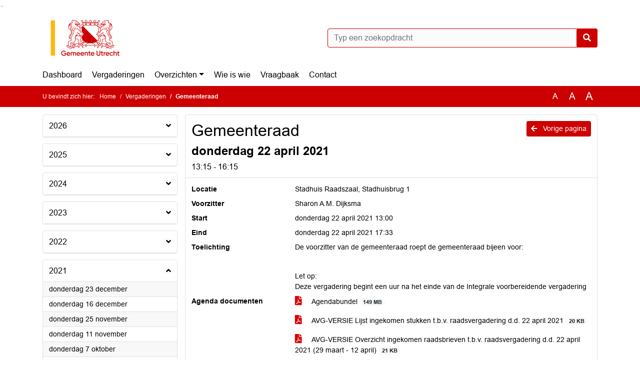

--- FILE ---
content_type: text/html; charset=utf-8
request_url: https://utrecht.bestuurlijkeinformatie.nl/Agenda/Index/733dd07f-45b0-4886-b9cc-3bd4d0905560
body_size: 200571
content:
<!DOCTYPE html>
<html lang="nl">
<head>
    <meta charset="utf-8" />
    <meta name="viewport" content="width=device-width, initial-scale=1.0">
    <title>Agenda Utrecht - Gemeenteraad donderdag 22 april 2021 13:15 - 16:15 - iBabs Publieksportaal</title>
    <link rel="SHORTCUT ICON" href="/favicon.svg?v=20210707" />
<link rel="icon" type="image/png" sizes="16x16" href="/Images/icons/ibabs/favicon-16x16.png?x46223">
<link rel="icon" type="image/png" sizes="32x32" href="/Images/icons/ibabs/favicon-32x32.png?x46223">
<link rel="icon" type="image/svg+xml" sizes="any" href="/favicon.svg?x46223">
<link rel="apple-touch-icon" href="/favicon.svg?x46223">
<link rel="apple-touch-icon" sizes="152x152" href="/Images/icons/ibabs/touch-icon-ipad.png?x46223">
<link rel="apple-touch-icon" sizes="167x167" href="/Images/icons/ibabs/touch-icon-ipad-retina.png?x46223">
<link rel="apple-touch-icon" sizes="180x180" href="/Images/icons/ibabs/touch-icon-iphone-retina.png?x46223">


    <link href="https://fonts.googleapis.com/css?family=Open+Sans:300,400,600,700,800" rel="stylesheet" />
    <link href="/Content/css?v=D-O9VFCAyJBB8XEPmMsnpG95XXUEHBJPXwTmEDlWT0I1" rel="stylesheet"/>

    <link href='/Content/cssparse?v=GwY4XHn5VbZxFlS8RAaRX5uQYXQffa-el0jQVsPNdzs1' rel='stylesheet' data-include-ie-parse />


<link href='/Content/Fonts/Arial.css' rel='stylesheet' data-include-ie-parse />
<link href='/Base/SiteCss' rel='stylesheet' data-include-ie-parse />

    

    <script src="/Script/ApplicationInsights"></script>
</head>
<body data-site-name="Utrecht">
    <div id="wrapper">
        <div class="skipcontent">
            <a href="#content" class="btn btn-ris sr-only sr-only-focusable" tabindex="0">Ga naar de inhoud van deze pagina</a>
            <a href="#search-input" class="btn btn-ris sr-only sr-only-focusable" tabindex="0">Ga naar het zoeken</a>
            <a href="#navigation" class="btn btn-ris sr-only sr-only-focusable" tabindex="0">Ga naar het menu</a>
        </div>
        <header id="header">
            <div class="container">
                <div class="row align-items-center">
                    <div class="col-left col-md-6">
                        <div class="d-flex justify-content-between align-items-center">
                            <div class="logo">
                                <a href="https://utrecht.bestuurlijkeinformatie.nl/" id="logo" title="Navigeer naar https://utrecht.bestuurlijkeinformatie.nl/">
                                        <img alt="Logo Utrecht" src="[data-uri]" />
                                </a>
                            </div>
                            <div class="d-block d-md-none">
                                <button type="button" class="navbar-toggler collapsed" data-toggle="collapse" data-target="#navbar" aria-expanded="false" aria-controls="navbar">
                                    <span class="navbar-toggler-icon" aria-hidden="true"></span>
                                    <span class="navbar-toggler-text">Menu</span>
                                </button>
                            </div>
                        </div>
                    </div>
                    <div class="col-right col-md-6">
                        <div class="form-inline justify-content-end d-none d-md-flex search-box">
                            <label class="sr-only" for="search-input">Zoeken naar</label>
                            <input class="form-control input-search" id="search-input" name="search" type="text" placeholder="Typ een zoekopdracht" aria-label="Typ een zoekopdracht" data-search-url="/Search" />
                            <button class="btn btn-search" type="button" id="search-button" aria-label="Nu zoeken">
                                <i class="fas fa-search" aria-hidden="true"></i>
                            </button>
                        </div>
                    </div>
                </div>
            </div>
        </header>
        <nav id="navigation" class="navbar navbar-expand-md">
            <div class="container">
                <div id="navbar" class="collapse navbar-collapse">
                    <ul class="navbar-nav mr-auto">
                        <li class="nav-item" id="nav-item-dashboard">
                            <a href="/" class="nav-link">Dashboard</a>
                        </li>
                        <li class="nav-item" id="nav-item-calendar">
                            <a href="/Calendar" class="nav-link">Vergaderingen</a>
                        </li>
                            <li class="nav-item dropdown" id="nav-item-report">
                                <a href="#" class="nav-link dropdown-toggle" data-toggle="dropdown" aria-haspopup="true" aria-expanded="false" id="nav-link-report">Overzichten</a>
                                <div class="dropdown-menu" aria-labelledby="nav-link-report">
                                    <a class="dropdown-item" href="/Reports">Overzichten</a>
                                        <a class="dropdown-item ml-md-3" href="/Reports/Details/ec81e403-a891-4989-b87f-9bbb4888ed40">Adviezen Referendumcommissie </a>
                                        <a class="dropdown-item ml-md-3" href="/Reports/Details/885d37d9-f8b3-44a5-b7ea-faeaa16c6a51">Afsprakenlijsten DB raad</a>
                                        <a class="dropdown-item ml-md-3" href="/Reports/Details/50ba9ec6-f591-4070-8eea-4755d4189973">Amendementen</a>
                                        <a class="dropdown-item ml-md-3" href="/Reports/Details/fcf15b6c-0a82-4e7a-b405-f38656cf60f7">Besluitenlijsten B&amp;W</a>
                                        <a class="dropdown-item ml-md-3" href="/Reports/Details/41b35454-6329-4f11-b803-d7e5a6141085">Brieven </a>
                                        <a class="dropdown-item ml-md-3" href="/Reports/Details/73d25380-f98b-480d-8cc7-cc42758865de">Geheimhoudingsregister</a>
                                        <a class="dropdown-item ml-md-3" href="/Reports/Details/ed89e859-7068-4455-834e-ae43a3d8d6d5">Informatievoorziening verkiezingsprogramma&#39;s 2026</a>
                                        <a class="dropdown-item ml-md-3" href="/Reports/Details/923b85e3-6e38-4b35-83b6-8d2ac8ae0cfa">Input organisaties Gemeenteraadsverkiezing 2026</a>
                                        <a class="dropdown-item ml-md-3" href="/Reports/Details/ac711b72-54f7-449a-9a73-9693e6e06688">Memo&#39;s</a>
                                        <a class="dropdown-item ml-md-3" href="/Reports/Details/b25f250f-d487-4ce5-93b3-efb84d24567a">Moties</a>
                                        <a class="dropdown-item ml-md-3" href="/Reports/Details/dad5a48d-97f3-434f-bf56-af8898bc5774">Raadstoetsen</a>
                                        <a class="dropdown-item ml-md-3" href="/Reports/Details/1a44fa8b-87b1-4076-bcbc-2e4da459ad2b">Schriftelijke vragen</a>
                                        <a class="dropdown-item ml-md-3" href="/Reports/Details/c2520e4e-0bbe-4e65-bda4-939f15b8d0b2">Stemming</a>
                                        <a class="dropdown-item ml-md-3" href="/Reports/Details/b8838e12-3d93-4274-be73-3e7531eec05c">Toezeggingen</a>
                                        <a class="dropdown-item ml-md-3" href="/Reports/Details/8f15e374-9ef0-4009-8755-832b2b54762c">Verslagen commissies (vanaf 14-10-2021)</a>
                                        <a class="dropdown-item ml-md-3" href="/Reports/Details/b14b6247-aff1-4e57-97f1-9866cac20290">Verslagen Raad</a>
                                        <a class="dropdown-item ml-md-3" href="/Reports/Details/1f88a645-6dde-4a79-b30a-0e96fde67465">Verslagen Vragenuur</a>
                                        <a class="dropdown-item ml-md-3" href="/Reports/Details/bb5f9d26-f1bd-40aa-b78e-a2cabe47e8f2">Coalitievorming 2022 (03-04-2022 t/m 01-06-2022)</a>
                                        <a class="dropdown-item ml-md-3" href="/Reports/Details/1dae7eda-d078-4d87-8f47-01d6ea8116b0">Verslagen db Presidium (22-02-2018 t/m 22-12-2022)</a>
                                        <a class="dropdown-item ml-md-3" href="/Reports/Details/09864d46-d5ff-4d56-b30a-d28e4318d6b4">Verslagen M&amp;S (16-09-2008 t/m 30-09-2021)</a>
                                        <a class="dropdown-item ml-md-3" href="/Reports/Details/df3db841-304a-4c26-9294-ff1bca4a694d">Verslagen Presidium (08-12-2014 t/m 12-12-2022)</a>
                                        <a class="dropdown-item ml-md-3" href="/Reports/Details/20283bf6-bf36-4408-a60f-bd63de8b6e63">Verslagen S&amp;R (02-09-2008 t/m 30-09-2021)</a>
                                        <a class="dropdown-item ml-md-3" href="/Reports/Details/a832e265-1b2f-4cac-b168-ab6915f4b09d">Vragen Coronavirus (20-03-2020 t/m 03-06-2020)</a>
                                        <a class="dropdown-item ml-md-3" href="/Reports/Details/8274f276-27b9-4767-a053-e41df1f0d195">Intentiedocumenten (sept 2019 t/m nov 2024)</a>
                                        <a class="dropdown-item ml-md-3" href="/Reports/Details/77898070-498a-47ab-aca5-9ae61cdaf340">Archief (periode 1996 - 2022)</a>
                                </div>
                            </li>
                                                                                                        <li class="nav-item" id="nav-item-people">
                                    <a href="/People/Profiles/e88299ec-9cf7-4e28-8bcf-d900e414a7ab" class="nav-link">Wie is wie</a>
                                </li>
                                                                            <li class="nav-item" id="nav-item-help">
                                <a href="/Help" class="nav-link">Vraagbaak</a>
                            </li>
                                                    <li class="nav-item" id="nav-item-contact">
                                <a href="/Contact" class="nav-link">Contact</a>
                            </li>
                    </ul>
                </div>
            </div>
        </nav>
        <div id="mobile-searchbox" class="d-block d-md-none">
            <div class="container">
                <div class="row align-items-center">
                    <div class="col">
                        <div class="form-inline justify-content-end search-box">
                            <input class="form-control input-search" id="search-input-sm" name="search" type="text" placeholder="Typ een zoekopdracht" aria-label="Typ een zoekopdracht" data-search-url="/Search" />
                            <button class="btn btn-search" type="button" id="search-button-sm" aria-label="Nu zoeken">
                                <i class="fas fa-search" aria-hidden="true"></i>
                            </button>
                        </div>
                    </div>
                </div>
            </div>
        </div>
        <div id="breadcrumb">
            <div class="container">
                <nav class="navbar navbar-expand-md" aria-label="Kruimelpad">
                    <span class="breadcrumb-pre-text">
                        U bevindt zich hier:
                    </span>
                    <ol class="breadcrumb mr-auto">
                        <li class="breadcrumb-item">
                            <a href="/">Home</a>
                        </li>
                        
    <li class="breadcrumb-item">
        <a href="/Calendar">
            Vergaderingen
        </a>
    </li>
    <li class="breadcrumb-item active" aria-current="page">
        Gemeenteraad
    </li>

                    </ol>
                    <div class="font-size">
                        <ul>
                            <li class="align-middle">
                                <button type="button" data-size="1.0" aria-label="Zet de tekst in de originele tekst grootte." aria-pressed="true">A</button>
                            </li>
                            <li class="align-middle">
                                <button type="button" data-size="1.2" aria-label="Vergroot de tekst met 20% ten opzichte van de originele tekst grootte." aria-pressed="false">A</button>
                            </li>
                            <li class="align-middle">
                                <button type="button" data-size="1.4" aria-label="Vergroot de tekst met 40% ten opzichte van de originele tekst grootte." aria-pressed="false">A</button>
                            </li>
                        </ul>
                    </div>
                </nav>
            </div>
        </div>
        <main id="content" class="d-flex">
            <div class="container d-flex align-items-stretch flex-fill">
                


<div class="row maincontent sidecontent-left flex-fill" >
    <aside class="col-md-3 col-lg-3" id="sidecontent-left">

<div class="widget">
    <div class="widgetLabel">
        <h2>
            <a role="button" 
               data-toggle="collapse" 
               href="#year2026" 
               aria-expanded="false" 
               aria-controls="year2026" 
               >
                2026
                <span class="collapse-icon float-right">
                    <i class="fa fa-angle-down"></i>
                </span>
            </a>
        </h2>
    </div>
    <div class="widgetContent">
        <ul class="list-group">
            <li class="clearfix agenda-year list-group-item">
                <div class="details collapse " id="year2026">
                    <ul class="list-group" data-agenda-url="/Agenda/RetrieveAgendasForYear?agendatypeId=2&amp;year=2026">
                        
                    </ul>
                </div>
            </li>
        </ul>
    </div>
</div>
<div class="widget">
    <div class="widgetLabel">
        <h2>
            <a role="button" 
               data-toggle="collapse" 
               href="#year2025" 
               aria-expanded="false" 
               aria-controls="year2025" 
               >
                2025
                <span class="collapse-icon float-right">
                    <i class="fa fa-angle-down"></i>
                </span>
            </a>
        </h2>
    </div>
    <div class="widgetContent">
        <ul class="list-group">
            <li class="clearfix agenda-year list-group-item">
                <div class="details collapse " id="year2025">
                    <ul class="list-group" data-agenda-url="/Agenda/RetrieveAgendasForYear?agendatypeId=2&amp;year=2025">
                        
                    </ul>
                </div>
            </li>
        </ul>
    </div>
</div>
<div class="widget">
    <div class="widgetLabel">
        <h2>
            <a role="button" 
               data-toggle="collapse" 
               href="#year2024" 
               aria-expanded="false" 
               aria-controls="year2024" 
               >
                2024
                <span class="collapse-icon float-right">
                    <i class="fa fa-angle-down"></i>
                </span>
            </a>
        </h2>
    </div>
    <div class="widgetContent">
        <ul class="list-group">
            <li class="clearfix agenda-year list-group-item">
                <div class="details collapse " id="year2024">
                    <ul class="list-group" data-agenda-url="/Agenda/RetrieveAgendasForYear?agendatypeId=2&amp;year=2024">
                        
                    </ul>
                </div>
            </li>
        </ul>
    </div>
</div>
<div class="widget">
    <div class="widgetLabel">
        <h2>
            <a role="button" 
               data-toggle="collapse" 
               href="#year2023" 
               aria-expanded="false" 
               aria-controls="year2023" 
               >
                2023
                <span class="collapse-icon float-right">
                    <i class="fa fa-angle-down"></i>
                </span>
            </a>
        </h2>
    </div>
    <div class="widgetContent">
        <ul class="list-group">
            <li class="clearfix agenda-year list-group-item">
                <div class="details collapse " id="year2023">
                    <ul class="list-group" data-agenda-url="/Agenda/RetrieveAgendasForYear?agendatypeId=2&amp;year=2023">
                        
                    </ul>
                </div>
            </li>
        </ul>
    </div>
</div>
<div class="widget">
    <div class="widgetLabel">
        <h2>
            <a role="button" 
               data-toggle="collapse" 
               href="#year2022" 
               aria-expanded="false" 
               aria-controls="year2022" 
               >
                2022
                <span class="collapse-icon float-right">
                    <i class="fa fa-angle-down"></i>
                </span>
            </a>
        </h2>
    </div>
    <div class="widgetContent">
        <ul class="list-group">
            <li class="clearfix agenda-year list-group-item">
                <div class="details collapse " id="year2022">
                    <ul class="list-group" data-agenda-url="/Agenda/RetrieveAgendasForYear?agendatypeId=2&amp;year=2022">
                        
                    </ul>
                </div>
            </li>
        </ul>
    </div>
</div>
<div class="widget">
    <div class="widgetLabel">
        <h2>
            <a role="button" 
               data-toggle="collapse" 
               href="#year2021" 
               aria-expanded="true" 
               aria-controls="year2021" 
               >
                2021
                <span class="collapse-icon float-right">
                    <i class="fa fa-angle-up"></i>
                </span>
            </a>
        </h2>
    </div>
    <div class="widgetContent">
        <ul class="list-group">
            <li class="clearfix agenda-year list-group-item">
                <div class="details collapse in show" id="year2021">
                    <ul class="list-group" data-agenda-url="/Agenda/RetrieveAgendasForYear?agendatypeId=2&amp;year=2021">
                            <li class="agenda-link list-group-item "
        >
        <a href="/Agenda/Index/231e8bf0-acd9-44f2-bc54-b3b48a470c3c" >
            <div class="agenda-link-title">donderdag 23 december <span class="sr-only">2021</span></div>
        </a>
    </li>
    <li class="agenda-link list-group-item "
        >
        <a href="/Agenda/Index/6af91b8b-cd54-4326-bed0-6e806c8d1db1" >
            <div class="agenda-link-title">donderdag 16 december <span class="sr-only">2021</span></div>
        </a>
    </li>
    <li class="agenda-link list-group-item "
        >
        <a href="/Agenda/Index/3a2786ca-2d0e-4f6f-9ea1-44910d7cacb9" >
            <div class="agenda-link-title">donderdag 25 november <span class="sr-only">2021</span></div>
        </a>
    </li>
    <li class="agenda-link list-group-item "
        >
        <a href="/Agenda/Index/17324303-025c-45dd-8d6e-05a7c5c46fd0" >
            <div class="agenda-link-title">donderdag 11 november <span class="sr-only">2021</span></div>
        </a>
    </li>
    <li class="agenda-link list-group-item "
        >
        <a href="/Agenda/Index/7d745d2a-2f4b-488c-9973-2acd8f0c60c5" >
            <div class="agenda-link-title">donderdag 7 oktober <span class="sr-only">2021</span></div>
        </a>
    </li>
    <li class="agenda-link list-group-item "
        >
        <a href="/Agenda/Index/baeef95a-634c-4c18-8669-c9e78acb6bfc" >
            <div class="agenda-link-title">donderdag 16 september <span class="sr-only">2021</span></div>
        </a>
    </li>
    <li class="agenda-link list-group-item "
        >
        <a href="/Agenda/Index/dedcc939-ae80-46dc-a5b4-c980f12c082b" >
            <div class="agenda-link-title">donderdag 15 juli <span class="sr-only">2021</span></div>
        </a>
    </li>
    <li class="agenda-link list-group-item "
        >
        <a href="/Agenda/Index/d724feb2-066e-422d-b984-50ceb5acb9d2" >
            <div class="agenda-link-title">donderdag 8 juli <span class="sr-only">2021</span></div>
        </a>
    </li>
    <li class="agenda-link list-group-item "
        >
        <a href="/Agenda/Index/8de5b88d-ddfb-47ea-9082-4b8f5e01e889" >
            <div class="agenda-link-title">donderdag 17 juni <span class="sr-only">2021</span></div>
        </a>
    </li>
    <li class="agenda-link list-group-item "
        >
        <a href="/Agenda/Index/1ab37491-0290-4f15-84ca-405fc745e2d8" >
            <div class="agenda-link-title">donderdag 17 juni <span class="sr-only">2021</span></div>
        </a>
    </li>
    <li class="agenda-link list-group-item "
        >
        <a href="/Agenda/Index/e7dd98d7-b0c7-4180-a437-f26155215dc8" >
            <div class="agenda-link-title">donderdag 3 juni <span class="sr-only">2021</span></div>
        </a>
    </li>
    <li class="agenda-link list-group-item "
        >
        <a href="/Agenda/Index/63378102-ea35-4e31-adcf-b3c4f42c4541" >
            <div class="agenda-link-title">donderdag 20 mei <span class="sr-only">2021</span></div>
        </a>
    </li>
    <li class="agenda-link list-group-item active"
        aria-current=&quot;page&quot;>
        <a href="/Agenda/Index/733dd07f-45b0-4886-b9cc-3bd4d0905560" >
            <div class="agenda-link-title">donderdag 22 april <span class="sr-only">2021</span></div>
        </a>
    </li>
    <li class="agenda-link list-group-item "
        >
        <a href="/Agenda/Index/db209a87-0943-4e37-84a7-9c23fe34639c" >
            <div class="agenda-link-title">donderdag 8 april <span class="sr-only">2021</span></div>
        </a>
    </li>
    <li class="agenda-link list-group-item "
        >
        <a href="/Agenda/Index/edf24bbe-6da7-4fbf-9600-3f74450a89c0" >
            <div class="agenda-link-title">donderdag 25 maart <span class="sr-only">2021</span></div>
        </a>
    </li>
    <li class="agenda-link list-group-item "
        >
        <a href="/Agenda/Index/ae4e0be9-836d-4c1e-bba7-0e705b6f9635" >
            <div class="agenda-link-title">donderdag 18 februari <span class="sr-only">2021</span></div>
        </a>
    </li>
    <li class="agenda-link list-group-item "
        >
        <a href="/Agenda/Index/372ce9b7-5283-4546-bfd6-f4f3d5ea82cf" >
            <div class="agenda-link-title">donderdag 4 februari <span class="sr-only">2021</span></div>
        </a>
    </li>
    <li class="agenda-link list-group-item "
        >
        <a href="/Agenda/Index/65000777-c099-4d29-b1d1-f7737246e39d" >
            <div class="agenda-link-title">donderdag 21 januari <span class="sr-only">2021</span></div>
        </a>
    </li>

                    </ul>
                </div>
            </li>
        </ul>
    </div>
</div>
<div class="widget">
    <div class="widgetLabel">
        <h2>
            <a role="button" 
               data-toggle="collapse" 
               href="#year2020" 
               aria-expanded="false" 
               aria-controls="year2020" 
               >
                2020
                <span class="collapse-icon float-right">
                    <i class="fa fa-angle-down"></i>
                </span>
            </a>
        </h2>
    </div>
    <div class="widgetContent">
        <ul class="list-group">
            <li class="clearfix agenda-year list-group-item">
                <div class="details collapse " id="year2020">
                    <ul class="list-group" data-agenda-url="/Agenda/RetrieveAgendasForYear?agendatypeId=2&amp;year=2020">
                        
                    </ul>
                </div>
            </li>
        </ul>
    </div>
</div>
<div class="widget">
    <div class="widgetLabel">
        <h2>
            <a role="button" 
               data-toggle="collapse" 
               href="#year2019" 
               aria-expanded="false" 
               aria-controls="year2019" 
               >
                2019
                <span class="collapse-icon float-right">
                    <i class="fa fa-angle-down"></i>
                </span>
            </a>
        </h2>
    </div>
    <div class="widgetContent">
        <ul class="list-group">
            <li class="clearfix agenda-year list-group-item">
                <div class="details collapse " id="year2019">
                    <ul class="list-group" data-agenda-url="/Agenda/RetrieveAgendasForYear?agendatypeId=2&amp;year=2019">
                        
                    </ul>
                </div>
            </li>
        </ul>
    </div>
</div>
<div class="widget">
    <div class="widgetLabel">
        <h2>
            <a role="button" 
               data-toggle="collapse" 
               href="#year2018" 
               aria-expanded="false" 
               aria-controls="year2018" 
               >
                2018
                <span class="collapse-icon float-right">
                    <i class="fa fa-angle-down"></i>
                </span>
            </a>
        </h2>
    </div>
    <div class="widgetContent">
        <ul class="list-group">
            <li class="clearfix agenda-year list-group-item">
                <div class="details collapse " id="year2018">
                    <ul class="list-group" data-agenda-url="/Agenda/RetrieveAgendasForYear?agendatypeId=2&amp;year=2018">
                        
                    </ul>
                </div>
            </li>
        </ul>
    </div>
</div>
<div class="widget">
    <div class="widgetLabel">
        <h2>
            <a role="button" 
               data-toggle="collapse" 
               href="#year2017" 
               aria-expanded="false" 
               aria-controls="year2017" 
               >
                2017
                <span class="collapse-icon float-right">
                    <i class="fa fa-angle-down"></i>
                </span>
            </a>
        </h2>
    </div>
    <div class="widgetContent">
        <ul class="list-group">
            <li class="clearfix agenda-year list-group-item">
                <div class="details collapse " id="year2017">
                    <ul class="list-group" data-agenda-url="/Agenda/RetrieveAgendasForYear?agendatypeId=2&amp;year=2017">
                        
                    </ul>
                </div>
            </li>
        </ul>
    </div>
</div>
<div class="widget">
    <div class="widgetLabel">
        <h2>
            <a role="button" 
               data-toggle="collapse" 
               href="#year2016" 
               aria-expanded="false" 
               aria-controls="year2016" 
               >
                2016
                <span class="collapse-icon float-right">
                    <i class="fa fa-angle-down"></i>
                </span>
            </a>
        </h2>
    </div>
    <div class="widgetContent">
        <ul class="list-group">
            <li class="clearfix agenda-year list-group-item">
                <div class="details collapse " id="year2016">
                    <ul class="list-group" data-agenda-url="/Agenda/RetrieveAgendasForYear?agendatypeId=2&amp;year=2016">
                        
                    </ul>
                </div>
            </li>
        </ul>
    </div>
</div>
<div class="widget">
    <div class="widgetLabel">
        <h2>
            <a role="button" 
               data-toggle="collapse" 
               href="#year2015" 
               aria-expanded="false" 
               aria-controls="year2015" 
               >
                2015
                <span class="collapse-icon float-right">
                    <i class="fa fa-angle-down"></i>
                </span>
            </a>
        </h2>
    </div>
    <div class="widgetContent">
        <ul class="list-group">
            <li class="clearfix agenda-year list-group-item">
                <div class="details collapse " id="year2015">
                    <ul class="list-group" data-agenda-url="/Agenda/RetrieveAgendasForYear?agendatypeId=2&amp;year=2015">
                        
                    </ul>
                </div>
            </li>
        </ul>
    </div>
</div>
<div class="widget">
    <div class="widgetLabel">
        <h2>
            <a role="button" 
               data-toggle="collapse" 
               href="#year2014" 
               aria-expanded="false" 
               aria-controls="year2014" 
               >
                2014
                <span class="collapse-icon float-right">
                    <i class="fa fa-angle-down"></i>
                </span>
            </a>
        </h2>
    </div>
    <div class="widgetContent">
        <ul class="list-group">
            <li class="clearfix agenda-year list-group-item">
                <div class="details collapse " id="year2014">
                    <ul class="list-group" data-agenda-url="/Agenda/RetrieveAgendasForYear?agendatypeId=2&amp;year=2014">
                        
                    </ul>
                </div>
            </li>
        </ul>
    </div>
</div>
<div class="widget">
    <div class="widgetLabel">
        <h2>
            <a role="button" 
               data-toggle="collapse" 
               href="#year2013" 
               aria-expanded="false" 
               aria-controls="year2013" 
               >
                2013
                <span class="collapse-icon float-right">
                    <i class="fa fa-angle-down"></i>
                </span>
            </a>
        </h2>
    </div>
    <div class="widgetContent">
        <ul class="list-group">
            <li class="clearfix agenda-year list-group-item">
                <div class="details collapse " id="year2013">
                    <ul class="list-group" data-agenda-url="/Agenda/RetrieveAgendasForYear?agendatypeId=2&amp;year=2013">
                        
                    </ul>
                </div>
            </li>
        </ul>
    </div>
</div>
<div class="widget">
    <div class="widgetLabel">
        <h2>
            <a role="button" 
               data-toggle="collapse" 
               href="#year2012" 
               aria-expanded="false" 
               aria-controls="year2012" 
               >
                2012
                <span class="collapse-icon float-right">
                    <i class="fa fa-angle-down"></i>
                </span>
            </a>
        </h2>
    </div>
    <div class="widgetContent">
        <ul class="list-group">
            <li class="clearfix agenda-year list-group-item">
                <div class="details collapse " id="year2012">
                    <ul class="list-group" data-agenda-url="/Agenda/RetrieveAgendasForYear?agendatypeId=2&amp;year=2012">
                        
                    </ul>
                </div>
            </li>
        </ul>
    </div>
</div>
<div class="widget">
    <div class="widgetLabel">
        <h2>
            <a role="button" 
               data-toggle="collapse" 
               href="#year2011" 
               aria-expanded="false" 
               aria-controls="year2011" 
               >
                2011
                <span class="collapse-icon float-right">
                    <i class="fa fa-angle-down"></i>
                </span>
            </a>
        </h2>
    </div>
    <div class="widgetContent">
        <ul class="list-group">
            <li class="clearfix agenda-year list-group-item">
                <div class="details collapse " id="year2011">
                    <ul class="list-group" data-agenda-url="/Agenda/RetrieveAgendasForYear?agendatypeId=2&amp;year=2011">
                        
                    </ul>
                </div>
            </li>
        </ul>
    </div>
</div>
<div class="widget">
    <div class="widgetLabel">
        <h2>
            <a role="button" 
               data-toggle="collapse" 
               href="#year2010" 
               aria-expanded="false" 
               aria-controls="year2010" 
               >
                2010
                <span class="collapse-icon float-right">
                    <i class="fa fa-angle-down"></i>
                </span>
            </a>
        </h2>
    </div>
    <div class="widgetContent">
        <ul class="list-group">
            <li class="clearfix agenda-year list-group-item">
                <div class="details collapse " id="year2010">
                    <ul class="list-group" data-agenda-url="/Agenda/RetrieveAgendasForYear?agendatypeId=2&amp;year=2010">
                        
                    </ul>
                </div>
            </li>
        </ul>
    </div>
</div>
<div class="widget">
    <div class="widgetLabel">
        <h2>
            <a role="button" 
               data-toggle="collapse" 
               href="#year2009" 
               aria-expanded="false" 
               aria-controls="year2009" 
               >
                2009
                <span class="collapse-icon float-right">
                    <i class="fa fa-angle-down"></i>
                </span>
            </a>
        </h2>
    </div>
    <div class="widgetContent">
        <ul class="list-group">
            <li class="clearfix agenda-year list-group-item">
                <div class="details collapse " id="year2009">
                    <ul class="list-group" data-agenda-url="/Agenda/RetrieveAgendasForYear?agendatypeId=2&amp;year=2009">
                        
                    </ul>
                </div>
            </li>
        </ul>
    </div>
</div>
<div class="widget">
    <div class="widgetLabel">
        <h2>
            <a role="button" 
               data-toggle="collapse" 
               href="#year2008" 
               aria-expanded="false" 
               aria-controls="year2008" 
               >
                2008
                <span class="collapse-icon float-right">
                    <i class="fa fa-angle-down"></i>
                </span>
            </a>
        </h2>
    </div>
    <div class="widgetContent">
        <ul class="list-group">
            <li class="clearfix agenda-year list-group-item">
                <div class="details collapse " id="year2008">
                    <ul class="list-group" data-agenda-url="/Agenda/RetrieveAgendasForYear?agendatypeId=2&amp;year=2008">
                        
                    </ul>
                </div>
            </li>
        </ul>
    </div>
</div>
<div class="widget">
    <div class="widgetLabel">
        <h2>
            <a role="button" 
               data-toggle="collapse" 
               href="#year2007" 
               aria-expanded="false" 
               aria-controls="year2007" 
               >
                2007
                <span class="collapse-icon float-right">
                    <i class="fa fa-angle-down"></i>
                </span>
            </a>
        </h2>
    </div>
    <div class="widgetContent">
        <ul class="list-group">
            <li class="clearfix agenda-year list-group-item">
                <div class="details collapse " id="year2007">
                    <ul class="list-group" data-agenda-url="/Agenda/RetrieveAgendasForYear?agendatypeId=2&amp;year=2007">
                        
                    </ul>
                </div>
            </li>
        </ul>
    </div>
</div>
<div class="widget">
    <div class="widgetLabel">
        <h2>
            <a role="button" 
               data-toggle="collapse" 
               href="#year2006" 
               aria-expanded="false" 
               aria-controls="year2006" 
               >
                2006
                <span class="collapse-icon float-right">
                    <i class="fa fa-angle-down"></i>
                </span>
            </a>
        </h2>
    </div>
    <div class="widgetContent">
        <ul class="list-group">
            <li class="clearfix agenda-year list-group-item">
                <div class="details collapse " id="year2006">
                    <ul class="list-group" data-agenda-url="/Agenda/RetrieveAgendasForYear?agendatypeId=2&amp;year=2006">
                        
                    </ul>
                </div>
            </li>
        </ul>
    </div>
</div>
<div class="widget">
    <div class="widgetLabel">
        <h2>
            <a role="button" 
               data-toggle="collapse" 
               href="#year2005" 
               aria-expanded="false" 
               aria-controls="year2005" 
               >
                2005
                <span class="collapse-icon float-right">
                    <i class="fa fa-angle-down"></i>
                </span>
            </a>
        </h2>
    </div>
    <div class="widgetContent">
        <ul class="list-group">
            <li class="clearfix agenda-year list-group-item">
                <div class="details collapse " id="year2005">
                    <ul class="list-group" data-agenda-url="/Agenda/RetrieveAgendasForYear?agendatypeId=2&amp;year=2005">
                        
                    </ul>
                </div>
            </li>
        </ul>
    </div>
</div>
<div class="widget">
    <div class="widgetLabel">
        <h2>
            <a role="button" 
               data-toggle="collapse" 
               href="#year2004" 
               aria-expanded="false" 
               aria-controls="year2004" 
               >
                2004
                <span class="collapse-icon float-right">
                    <i class="fa fa-angle-down"></i>
                </span>
            </a>
        </h2>
    </div>
    <div class="widgetContent">
        <ul class="list-group">
            <li class="clearfix agenda-year list-group-item">
                <div class="details collapse " id="year2004">
                    <ul class="list-group" data-agenda-url="/Agenda/RetrieveAgendasForYear?agendatypeId=2&amp;year=2004">
                        
                    </ul>
                </div>
            </li>
        </ul>
    </div>
</div>
<div class="widget">
    <div class="widgetLabel">
        <h2>
            <a role="button" 
               data-toggle="collapse" 
               href="#year2003" 
               aria-expanded="false" 
               aria-controls="year2003" 
               >
                2003
                <span class="collapse-icon float-right">
                    <i class="fa fa-angle-down"></i>
                </span>
            </a>
        </h2>
    </div>
    <div class="widgetContent">
        <ul class="list-group">
            <li class="clearfix agenda-year list-group-item">
                <div class="details collapse " id="year2003">
                    <ul class="list-group" data-agenda-url="/Agenda/RetrieveAgendasForYear?agendatypeId=2&amp;year=2003">
                        
                    </ul>
                </div>
            </li>
        </ul>
    </div>
</div>
<div class="widget">
    <div class="widgetLabel">
        <h2>
            <a role="button" 
               data-toggle="collapse" 
               href="#year2002" 
               aria-expanded="false" 
               aria-controls="year2002" 
               >
                2002
                <span class="collapse-icon float-right">
                    <i class="fa fa-angle-down"></i>
                </span>
            </a>
        </h2>
    </div>
    <div class="widgetContent">
        <ul class="list-group">
            <li class="clearfix agenda-year list-group-item">
                <div class="details collapse " id="year2002">
                    <ul class="list-group" data-agenda-url="/Agenda/RetrieveAgendasForYear?agendatypeId=2&amp;year=2002">
                        
                    </ul>
                </div>
            </li>
        </ul>
    </div>
</div>
<div class="widget">
    <div class="widgetLabel">
        <h2>
            <a role="button" 
               data-toggle="collapse" 
               href="#year2001" 
               aria-expanded="false" 
               aria-controls="year2001" 
               >
                2001
                <span class="collapse-icon float-right">
                    <i class="fa fa-angle-down"></i>
                </span>
            </a>
        </h2>
    </div>
    <div class="widgetContent">
        <ul class="list-group">
            <li class="clearfix agenda-year list-group-item">
                <div class="details collapse " id="year2001">
                    <ul class="list-group" data-agenda-url="/Agenda/RetrieveAgendasForYear?agendatypeId=2&amp;year=2001">
                        
                    </ul>
                </div>
            </li>
        </ul>
    </div>
</div>
<div class="widget">
    <div class="widgetLabel">
        <h2>
            <a role="button" 
               data-toggle="collapse" 
               href="#year2000" 
               aria-expanded="false" 
               aria-controls="year2000" 
               >
                2000
                <span class="collapse-icon float-right">
                    <i class="fa fa-angle-down"></i>
                </span>
            </a>
        </h2>
    </div>
    <div class="widgetContent">
        <ul class="list-group">
            <li class="clearfix agenda-year list-group-item">
                <div class="details collapse " id="year2000">
                    <ul class="list-group" data-agenda-url="/Agenda/RetrieveAgendasForYear?agendatypeId=2&amp;year=2000">
                        
                    </ul>
                </div>
            </li>
        </ul>
    </div>
</div>    </aside>
    <section class="col-md-9 maincontent" id="maincontent" >
            <div class="row">
        <div class="box col">
            <div class="box-inner">
                <div class="box-header">
                    <a id="backButton" href="#" class="d-none d-md-block btn-sm btn-ris float-md-right"><i class="fas fa-arrow-left"></i> Vorige pagina</a>
                    <h1 >Gemeenteraad</h1>
                    <h2 >donderdag 22 april 2021</h2>
                    <div class="heading3">13:15 - 16:15</div>
                </div>
                <div class="box-content box-padding">
                    <dl class="row">
                            <dt class="col-sm-3">Locatie</dt>
                            <dd class="col-sm-9" ><p>Stadhuis Raadszaal, Stadhuisbrug 1</p></dd>
                                                    <dt class="col-sm-3">Voorzitter</dt>
                            <dd class="col-sm-9" >Sharon A.M. Dijksma</dd>
                                                    <dt class="col-sm-3">Start</dt>
                            <dd class="col-sm-9">donderdag 22 april 2021 13:00</dd>
                                                    <dt class="col-sm-3">Eind</dt>
                            <dd class="col-sm-9">donderdag 22 april 2021 17:33</dd>

                            <dt class="col-sm-3">Toelichting</dt>
                            <dd class="col-sm-9">
                                <p>De voorzitter van de gemeenteraad roept de gemeenteraad bijeen voor:</p>
<br>
<p>Let op:<br />
Deze vergadering begint een uur na het einde van de Integrale voorbereidende vergadering</p>
                            </dd>

                            <dt class="col-sm-3">Agenda documenten</dt>
                            <dd class="col-sm-9">
                                <ul class="list-group list-attachments">
        <li class="list-group-item">
            <a href="https://api1.ibabs.eu/publicdownload.aspx?site=Utrecht&amp;id=85df48ef-ca54-4d2e-8b1f-73fcf6055791" class="unread" data-document-id="85df48ef-ca54-4d2e-8b1f-73fcf6055791" target=_blank>
                    <span class="icon pdf" aria-label="pdf" role="img"></span>
                
                Agendabundel
                <span class="badge badge-light badge-pill">149 MB</span>
            </a>
        </li>
        <li class="list-group-item">
            <a href="/Agenda/Document/733dd07f-45b0-4886-b9cc-3bd4d0905560?documentId=ec70f6df-6192-46fa-9c94-bfad1b88ea32" class="unread" data-document-id="ec70f6df-6192-46fa-9c94-bfad1b88ea32" >
                    <span class="icon pdf" aria-label="pdf" role="img"></span>
                
                AVG-VERSIE Lijst ingekomen stukken t.b.v. raadsvergadering d.d. 22 april 2021
                <span class="badge badge-light badge-pill">20 KB</span>
            </a>
        </li>
        <li class="list-group-item">
            <a href="/Agenda/Document/733dd07f-45b0-4886-b9cc-3bd4d0905560?documentId=9472dd6c-0b88-4977-99cb-d22a298a889b" class="unread" data-document-id="9472dd6c-0b88-4977-99cb-d22a298a889b" >
                    <span class="icon pdf" aria-label="pdf" role="img"></span>
                
                AVG-VERSIE Overzicht ingekomen raadsbrieven t.b.v. raadsvergadering d.d. 22 april 2021 (29 maart - 12 april)
                <span class="badge badge-light badge-pill">21 KB</span>
            </a>
        </li>
</ul>
                            </dd>
                    </dl>
                </div>
            </div>
        </div>
    </div>
<div class="row">
    <div class="box col">
        <div class="box-inner">
            <div class="box-header">
                <h2>Uitzending</h2>
            </div>
            <div class="box-content box-padding">
                <div class="cwc" data-video-type="ConnectedViews" data-video-id="108178" data-video-url="" data-video-base-url="" data-title="Gemeenteraad donderdag 22 april 2021" data-language="nl">
                        <video-js class="video-js" controls preload="auto" data-setup="{}">
                                <source src="https://cdn-gemutr-vos-arbor-west-01.vos360.video/live/raadszaal/index.m3u8?start=2021-04-22T11:00:13Z&amp;end=2021-04-22T15:34:00Z&amp;subtitles=1" type="application/x-mpegURL"/>
                                <source src="https://cdn-gemutr-vos-arbor-west-01.vos360.video/live/raadszaal/index.m3u8?start=2021-04-22T11:00:13Z&amp;end=2021-04-22T15:34:00Z&amp;subtitles=1" type="video/mp4"/>
                        </video-js>
                </div>
            </div>
        </div>
    </div>
</div>        <div class="row">
    <div class="box col">
        <div class="box-inner">
            <div class="box-header">
                <h2>Agendapunten</h2>
                <button class="btn btn-ibo float-right" style="display: none;">
                    <i class="fa fa-download"></i>
                </button>
            </div>
            <div class="box-content">
                <div class="box-content-collapse panel-group" id="agendaitems">
                    <ol>
                            <li>
                                <div class="panel panel-default agenda-item" id="655dc4f5-0656-45e8-bb29-d856b8929a2b" >
    <div class="panel-heading large" id="heading-655dc4f5-0656-45e8-bb29-d856b8929a2b">
        <div class="d-flex">
            <div class="panel-id">1</div>
                <div class="panel-title">
                    <span class="panel-title-label" >
                        Opening 
                    </span>
                        <span class="panel-title-sublabel">
                            13:20 - 13:20
                        </span>
                </div>
        </div>
    </div>
</div>
                            </li>
                            <li>
                                <div class="panel panel-default agenda-item" id="3f9f30fc-5e1c-4751-8d91-bd9b862fd866" >
    <div class="panel-heading large" id="heading-3f9f30fc-5e1c-4751-8d91-bd9b862fd866">
        <div class="d-flex">
            <div class="panel-id">2</div>
                <h3 class="panel-title">
                    <button class="arrow-right" type="button" aria-expanded="true" aria-controls="collapse-3f9f30fc-5e1c-4751-8d91-bd9b862fd866">
                        <span class="panel-title-label" >
                            Vaststellen agenda 
                        </span>
                            <span class="panel-title-sublabel">
                                13:20 - 13:23
                            </span>
                    </button>
                </h3>
        </div>
    </div>
        <div id="collapse-3f9f30fc-5e1c-4751-8d91-bd9b862fd866" class="panel-collapse collapse show" aria-labelledby="heading-3f9f30fc-5e1c-4751-8d91-bd9b862fd866">
            <div class="panel-body">
                                                                

                    <div class="row even">
                        <div class="col-12 label">
                            <a class="arrow-right collapsed" role="button" data-toggle="collapse" data-parent="#collapse-3f9f30fc-5e1c-4751-8d91-bd9b862fd866" href="#speakers-3f9f30fc-5e1c-4751-8d91-bd9b862fd866" aria-expanded="false" aria-controls="speakers-3f9f30fc-5e1c-4751-8d91-bd9b862fd866">
                                <h4>Sprekers</h4>
                            </a>
                        </div>
                        <div class="col-12 text">
                            <div id="speakers-3f9f30fc-5e1c-4751-8d91-bd9b862fd866" class="speakers collapse">
                                    <div class="offset"
         data-off="1436180"
         data-seek-point="0">
        00:23:56 -  - Dijksma, Sharon
    </div>

                            </div>
                        </div>
                    </div>
            </div>
        </div>
</div>
                            </li>
                            <li>
                                <div class="panel panel-default agenda-item" id="ae3c36c8-f264-4fb3-a271-add8ca4d8088" >
    <div class="panel-heading large" id="heading-ae3c36c8-f264-4fb3-a271-add8ca4d8088">
        <div class="d-flex">
            <div class="panel-id">3</div>
                <h3 class="panel-title">
                    <button class="arrow-right" type="button" aria-expanded="true" aria-controls="collapse-ae3c36c8-f264-4fb3-a271-add8ca4d8088">
                        <span class="panel-title-label" >
                            Ingekomen stukken
                        </span>
                    </button>
                </h3>
        </div>
    </div>
        <div id="collapse-ae3c36c8-f264-4fb3-a271-add8ca4d8088" class="panel-collapse collapse show" aria-labelledby="heading-ae3c36c8-f264-4fb3-a271-add8ca4d8088">
            <div class="panel-body">
                                                                
                        <div class="row even">
                            <div class="col-12 label">
                                <h4>Toezeggingen</h4>
                            </div>
                            <div class="col-12 text">
                                
<table class="table table-responsive-lg table-hover table-small-text table-clickable agenda-item-list-entries" aria-label="Recente overzichten bekijken" id="list-entries-Toezeggingen-ae3c36c8-f264-4fb3-a271-add8ca4d8088">
    <thead>
        <tr>

                <th scope="col">Onderwerp</th>
                    </tr>
    </thead>
    <tbody>

                <tr id="7f8de2a8-594e-473e-990f-4899176edad4" data-url="/Reports/Item/f0c7515a-488b-41f9-9875-007cbf0a0cab" data-entry-id="f0c7515a-488b-41f9-9875-007cbf0a0cab">
                    
                    <td tabindex="0"> Ingekomen stukken: inzet stichting JoU</td>

                </tr>

    </tbody>
</table>
                            </div>
                        </div>

            </div>
        </div>
</div>
                            </li>
                            <li>
                                <div class="panel panel-default agenda-item" id="751a44ac-5eb3-49be-83ce-dcbe1911bdd1" >
    <div class="panel-heading large" id="heading-751a44ac-5eb3-49be-83ce-dcbe1911bdd1">
        <div class="d-flex">
            <div class="panel-id">4</div>
                <h3 class="panel-title">
                    <button class="arrow-right" type="button" aria-expanded="true" aria-controls="collapse-751a44ac-5eb3-49be-83ce-dcbe1911bdd1">
                        <span class="panel-title-label" >
                            Raadsvoorstel Geheimhouding
                        </span>
                    </button>
                </h3>
        </div>
    </div>
        <div id="collapse-751a44ac-5eb3-49be-83ce-dcbe1911bdd1" class="panel-collapse collapse show" aria-labelledby="heading-751a44ac-5eb3-49be-83ce-dcbe1911bdd1">
            <div class="panel-body">
                                                    <div class="row even">
                        <div class="col-12 label">
                            <h4>Bijlagen</h4>
                        </div>
                        <div class="col-12 text">
                            <ul class="list-group list-attachments">
        <li class="list-group-item">
            <a href="/Agenda/Document/733dd07f-45b0-4886-b9cc-3bd4d0905560?documentId=1d0845f1-e5f8-4e54-a10e-eabb115cf7c4&amp;agendaItemId=751a44ac-5eb3-49be-83ce-dcbe1911bdd1" class="unread" data-document-id="1d0845f1-e5f8-4e54-a10e-eabb115cf7c4" >
                    <span class="icon pdf" aria-label="pdf" role="img"></span>
                
                Raadsvoorstel bekrachtiging geheimhouding - gemeenteraad 22 april 2021.pdf
                <span class="badge badge-light badge-pill">125 KB</span>
            </a>
        </li>
        <li class="list-group-item">
            <a href="/Agenda/Document/733dd07f-45b0-4886-b9cc-3bd4d0905560?documentId=9856d2b0-8f88-422c-a1a5-f1a3cf55773c&amp;agendaItemId=751a44ac-5eb3-49be-83ce-dcbe1911bdd1" class="unread" data-document-id="9856d2b0-8f88-422c-a1a5-f1a3cf55773c" >
                    <span class="icon pdf" aria-label="pdf" role="img"></span>
                
                Bekrachtiging geheimhouding - gemeenteraad 22 april 2021.pdf
                <span class="badge badge-light badge-pill">49 KB</span>
            </a>
        </li>
        <li class="list-group-item">
            <a href="/Agenda/Document/733dd07f-45b0-4886-b9cc-3bd4d0905560?documentId=e9e0592e-2ccd-490e-80b6-93cc81c24754&amp;agendaItemId=751a44ac-5eb3-49be-83ce-dcbe1911bdd1" class="unread" data-document-id="e9e0592e-2ccd-490e-80b6-93cc81c24754" >
                    <span class="icon pdf" aria-label="pdf" role="img"></span>
                
                Raadsbesluit Bekrachtiging geheimhouding 22 april 2021.pdf
                <span class="badge badge-light badge-pill">404 KB</span>
            </a>
        </li>
</ul>
                        </div>
                    </div>
                                
                        <div class="row odd">
                            <div class="col-12 label">
                                <h4>Stemming</h4>
                            </div>
                            <div class="col-12 text">
                                
<table class="table table-responsive-lg table-hover table-small-text table-clickable agenda-item-list-entries" aria-label="Recente overzichten bekijken" id="list-entries-Stemming-751a44ac-5eb3-49be-83ce-dcbe1911bdd1">
    <thead>
        <tr>

                <th scope="col">Onderwerp</th>
                            <th class="w10"></th>
        </tr>
    </thead>
    <tbody>

                <tr id="b9f6fbd8-903d-45dc-838f-5d7520490fef" data-url="/Reports/Item/d2280fe8-9184-4c85-b95f-ec2187a101ee" data-entry-id="d2280fe8-9184-4c85-b95f-ec2187a101ee">
                    
                    <td tabindex="0">Raadsvoorstel Geheimhouding</td>

                        <td class="votes" tabindex="0">
                                    <i class="fa fa-thumbs-up" aria-label=Aangenomen></i>
                        </td>
                </tr>
                    <tr class="chart collapse" data-chart-entry-id="d2280fe8-9184-4c85-b95f-ec2187a101ee" data-data-url="/Agenda/GetListEntryVoteResult?entryMasterId=b9f6fbd8-903d-45dc-838f-5d7520490fef" data-loaded="false">
                        <td colspan="2">
                        </td>
                    </tr>

    </tbody>
</table>
                            </div>
                        </div>

            </div>
        </div>
</div>
                            </li>
                            <li>
                                <div class="panel panel-default agenda-item" id="a446ae3e-389a-4376-ad39-2b7ee00ffe32" >
    <div class="panel-heading large" id="heading-a446ae3e-389a-4376-ad39-2b7ee00ffe32">
        <div class="d-flex">
            <div class="panel-id">5</div>
                <h3 class="panel-title">
                    <button class="arrow-right" type="button" aria-expanded="true" aria-controls="collapse-a446ae3e-389a-4376-ad39-2b7ee00ffe32">
                        <span class="panel-title-label" >
                            Notulen raadsvergadering, Integrale voorbereidende vergadering en stemraad van 25 maart  2021
                        </span>
                    </button>
                </h3>
        </div>
    </div>
        <div id="collapse-a446ae3e-389a-4376-ad39-2b7ee00ffe32" class="panel-collapse collapse show" aria-labelledby="heading-a446ae3e-389a-4376-ad39-2b7ee00ffe32">
            <div class="panel-body">
                                                    <div class="row even">
                        <div class="col-12 label">
                            <h4>Bijlagen</h4>
                        </div>
                        <div class="col-12 text">
                            <ul class="list-group list-attachments">
        <li class="list-group-item">
            <a href="/Agenda/Document/733dd07f-45b0-4886-b9cc-3bd4d0905560?documentId=e15b99c1-958f-4bf6-aa9a-f0707ec3ea58&amp;agendaItemId=a446ae3e-389a-4376-ad39-2b7ee00ffe32" class="unread" data-document-id="e15b99c1-958f-4bf6-aa9a-f0707ec3ea58" >
                    <span class="icon pdf" aria-label="pdf" role="img"></span>
                
                4e vergadering gemeenteraad 25 maart 2021.doc
                <span class="badge badge-light badge-pill">284 KB</span>
            </a>
        </li>
        <li class="list-group-item">
            <a href="/Agenda/Document/733dd07f-45b0-4886-b9cc-3bd4d0905560?documentId=bb81473b-f810-405d-9063-f132814b186b&amp;agendaItemId=a446ae3e-389a-4376-ad39-2b7ee00ffe32" class="unread" data-document-id="bb81473b-f810-405d-9063-f132814b186b" >
                    <span class="icon pdf" aria-label="pdf" role="img"></span>
                
                Integrale voorbereidende vergadering 25 maart 2021.doc
                <span class="badge badge-light badge-pill">284 KB</span>
            </a>
        </li>
        <li class="list-group-item">
            <a href="/Agenda/Document/733dd07f-45b0-4886-b9cc-3bd4d0905560?documentId=4082a74e-1642-4309-a62c-64937cabc5c0&amp;agendaItemId=a446ae3e-389a-4376-ad39-2b7ee00ffe32" class="unread" data-document-id="4082a74e-1642-4309-a62c-64937cabc5c0" >
                    <span class="icon pdf" aria-label="pdf" role="img"></span>
                
                Stemagenda raad 25 maart 2021.doc
                <span class="badge badge-light badge-pill">214 KB</span>
            </a>
        </li>
</ul>
                        </div>
                    </div>
                                

            </div>
        </div>
</div>
                            </li>
                            <li>
                                <div class="panel panel-default agenda-item" id="57a24975-a77b-4f57-9949-2b0e27192015" >
    <div class="panel-heading large" id="heading-57a24975-a77b-4f57-9949-2b0e27192015">
        <div class="d-flex">
            <div class="panel-id">6</div>
                <h3 class="panel-title">
                    <button class="arrow-right" type="button" aria-expanded="true" aria-controls="collapse-57a24975-a77b-4f57-9949-2b0e27192015">
                        <span class="panel-title-label" >
                            Notulen Vragenuur  1 april 2021
                        </span>
                    </button>
                </h3>
        </div>
    </div>
        <div id="collapse-57a24975-a77b-4f57-9949-2b0e27192015" class="panel-collapse collapse show" aria-labelledby="heading-57a24975-a77b-4f57-9949-2b0e27192015">
            <div class="panel-body">
                                                    <div class="row even">
                        <div class="col-12 label">
                            <h4>Bijlagen</h4>
                        </div>
                        <div class="col-12 text">
                            <ul class="list-group list-attachments">
        <li class="list-group-item">
            <a href="/Agenda/Document/733dd07f-45b0-4886-b9cc-3bd4d0905560?documentId=93122e87-c102-4f82-8a88-aa702a5c67f9&amp;agendaItemId=57a24975-a77b-4f57-9949-2b0e27192015" class="unread" data-document-id="93122e87-c102-4f82-8a88-aa702a5c67f9" >
                    <span class="icon pdf" aria-label="pdf" role="img"></span>
                
                20210401 vragenuur.doc
                <span class="badge badge-light badge-pill">266 KB</span>
            </a>
        </li>
</ul>
                        </div>
                    </div>
                                

            </div>
        </div>
</div>
                            </li>
                            <li>
                                <div class="panel panel-default agenda-item" id="c1a44e46-45e4-48e1-a9c0-d5b020371b39" >
    <div class="panel-heading large" id="heading-c1a44e46-45e4-48e1-a9c0-d5b020371b39">
        <div class="d-flex">
            <div class="panel-id">7</div>
                <h3 class="panel-title">
                    <button class="arrow-right" type="button" aria-expanded="true" aria-controls="collapse-c1a44e46-45e4-48e1-a9c0-d5b020371b39">
                        <span class="panel-title-label" >
                            Actuele moties
                        </span>
                            <span class="panel-title-sublabel">
                                13:23
                            </span>
                    </button>
                </h3>
        </div>
    </div>
        <div id="collapse-c1a44e46-45e4-48e1-a9c0-d5b020371b39" class="panel-collapse collapse show" aria-labelledby="heading-c1a44e46-45e4-48e1-a9c0-d5b020371b39">
            <div class="panel-body">
                    <div class="row odd">
                        <div class="col-12 text" >
                            <p>Er zijn geen actuele moties ingediend</p>
                        </div>
                    </div>
                                                                

            </div>
        </div>
</div>
                            </li>
                            <li>
                                <div class="panel panel-default agenda-item" id="a0102113-07b4-4ee8-9f62-bdffc77888de" >
    <div class="panel-heading large" id="heading-a0102113-07b4-4ee8-9f62-bdffc77888de">
        <div class="d-flex">
            <div class="panel-id">8</div>
                <h3 class="panel-title">
                    <button class="arrow-right" type="button" aria-expanded="true" aria-controls="collapse-a0102113-07b4-4ee8-9f62-bdffc77888de">
                        <span class="panel-title-label" >
                            Debat over de Utrechtse propositie over het Groeifonds
                        </span>
                            <span class="panel-title-sublabel">
                                13:23 - 17:19
                            </span>
                    </button>
                </h3>
        </div>
    </div>
        <div id="collapse-a0102113-07b4-4ee8-9f62-bdffc77888de" class="panel-collapse collapse show" aria-labelledby="heading-a0102113-07b4-4ee8-9f62-bdffc77888de">
            <div class="panel-body">
                    <div class="row odd">
                        <div class="col-12 text" >
                            <p>Wethouders Van Hooijdonk en Verschuure<br />
Status: B</p>
<br>
<p>De fracties van D66, VVD, SBU, S&amp;S, CDA, CU, GroenLinks, PVV, PvdA, PvdD, SP willen graag een debat  over de beoordeling van de propositie van de regio voor het groeifonds. De afwijzing van de aanvraag is een grote teleurstelling voor de stad en de regio in verband met de verstedelijkingsopgave in het licht van de woningnood. De fracties willen met elkaar in debat over de beoordeling en de waardering van de commissie over de Utrechtse propositie. Het is voor de fracties van belang dat het college verantwoording aflegt over de door hen gemaakte keuzes in de aanvraag. Verder willen de partijen met elkaar het debat aan gaan over de inhoud van de propositie, de totstandkoming van de propositie en de effectiviteit van de lobby richting het Rijk. De fracties willen in gesprek met het college richting meegeven voor de lobbyactiviteiten op het gebied van verstedelijking waaronder de inzet voor de formatie, een eventuele nieuwe aanvraag voor het groeifonds en de MIRT-verkenning, succesvol kunnen laten zijn voor Utrecht en inhoudelijk richting meegeven. Ten slotte kijken de fracties graag vooruit naar de invloed die dit heeft op de grote ruimtelijke plannen zoals de ruimtelijke strategie, de woningbouw in de Merwedekanaalzone en de actualisering van het mobiliteitsplan.</p>
                        </div>
                    </div>
                                                                
                        <div class="row even">
                            <div class="col-12 label">
                                <h4>Moties</h4>
                            </div>
                            <div class="col-12 text">
                                
<table class="table table-responsive-lg table-hover table-small-text table-clickable agenda-item-list-entries" aria-label="Recente overzichten bekijken" id="list-entries-Moties-a0102113-07b4-4ee8-9f62-bdffc77888de">
    <thead>
        <tr>

                <th scope="col">Onderwerp</th>
                            <th class="w10"></th>
        </tr>
    </thead>
    <tbody>

                <tr id="58a8c12c-7bdd-4246-b796-5d2cc022a5d6" data-url="/Reports/Item/d7890665-00a8-4420-93f3-8513ff385f00" data-entry-id="d7890665-00a8-4420-93f3-8513ff385f00">
                    
                    <td tabindex="0">M67 Breed gedragen plan </td>

                        <td class="votes" tabindex="0">
                                    <i class="fa fa-thumbs-up" aria-label=Aangenomen></i>
                        </td>
                </tr>
                    <tr class="chart collapse" data-chart-entry-id="d7890665-00a8-4420-93f3-8513ff385f00" data-data-url="/Agenda/GetListEntryVoteResult?entryMasterId=58a8c12c-7bdd-4246-b796-5d2cc022a5d6" data-loaded="false">
                        <td colspan="2">
                        </td>
                    </tr>
                <tr id="fca1a451-1060-4e10-b14a-2f531dfc6808" data-url="/Reports/Item/64d44509-fde5-4f1c-820b-971e149959fc" data-entry-id="64d44509-fde5-4f1c-820b-971e149959fc">
                    
                    <td tabindex="0">M68 Motie van afkeuring </td>

                        <td class="votes" tabindex="0">
                                    <i class="fa fa-thumbs-down" aria-label=Verworpen></i>
                        </td>
                </tr>
                    <tr class="chart collapse" data-chart-entry-id="64d44509-fde5-4f1c-820b-971e149959fc" data-data-url="/Agenda/GetListEntryVoteResult?entryMasterId=fca1a451-1060-4e10-b14a-2f531dfc6808" data-loaded="false">
                        <td colspan="2">
                        </td>
                    </tr>
                <tr id="fe9d681c-a1a4-4538-8cd4-0f1de6529ed5" data-url="/Reports/Item/fb16f8c1-4e71-49b1-887b-e6a1e6f7d2c3" data-entry-id="fb16f8c1-4e71-49b1-887b-e6a1e6f7d2c3">
                    
                    <td tabindex="0">M69  verstedelijkingsfonds</td>

                        <td class="votes" tabindex="0">
                                    <i class="fa fa-thumbs-up" aria-label=Aangenomen></i>
                        </td>
                </tr>
                    <tr class="chart collapse" data-chart-entry-id="fb16f8c1-4e71-49b1-887b-e6a1e6f7d2c3" data-data-url="/Agenda/GetListEntryVoteResult?entryMasterId=fe9d681c-a1a4-4538-8cd4-0f1de6529ed5" data-loaded="false">
                        <td colspan="2">
                        </td>
                    </tr>

    </tbody>
</table>
                            </div>
                        </div>

                    <div class="row odd">
                        <div class="col-12 label">
                            <a class="arrow-right collapsed" role="button" data-toggle="collapse" data-parent="#collapse-a0102113-07b4-4ee8-9f62-bdffc77888de" href="#speakers-a0102113-07b4-4ee8-9f62-bdffc77888de" aria-expanded="false" aria-controls="speakers-a0102113-07b4-4ee8-9f62-bdffc77888de">
                                <h4>Sprekers</h4>
                            </a>
                        </div>
                        <div class="col-12 text">
                            <div id="speakers-a0102113-07b4-4ee8-9f62-bdffc77888de" class="speakers collapse">
                                    <div class="offset"
         data-off="1483693"
         data-seek-point="0">
        00:24:43 - 00:44:21 - Schilderman, Susanne
    </div>
    <div class="offset"
         data-off="1607477"
         data-seek-point="0">
        00:26:47 - 00:27:01 - Dijksma, Sharon
    </div>
    <div class="offset"
         data-off="1622163"
         data-seek-point="0">
        00:27:02 - 00:27:16 - Steeg, Bert van
    </div>
    <div class="offset"
         data-off="1680423"
         data-seek-point="0">
        00:28:00 - 00:28:02 - Dijksma, Sharon
    </div>
    <div class="offset"
         data-off="1681570"
         data-seek-point="0">
        00:28:01 - 00:28:19 - Pagter, Marijn de
    </div>
    <div class="offset"
         data-off="1736000"
         data-seek-point="0">
        00:28:56 - 00:28:58 - Dijksma, Sharon
    </div>
    <div class="offset"
         data-off="1737033"
         data-seek-point="0">
        00:28:57 - 00:29:01 - Pagter, Marijn de
    </div>
    <div class="offset"
         data-off="1742297"
         data-seek-point="0">
        00:29:02 - 00:29:22 - Dijksma, Sharon
    </div>
    <div class="offset"
         data-off="1761517"
         data-seek-point="0">
        00:29:21 - 00:29:44 - 
    </div>
    <div class="offset"
         data-off="1789790"
         data-seek-point="0">
        00:29:49 - 00:29:55 - Dijksma, Sharon
    </div>
    <div class="offset"
         data-off="1849140"
         data-seek-point="0">
        00:30:49 - 00:30:49 - Dijksma, Sharon
    </div>
    <div class="offset"
         data-off="1850843"
         data-seek-point="0">
        00:30:50 - 00:31:10 - 
    </div>
    <div class="offset"
         data-off="1905610"
         data-seek-point="0">
        00:31:45 - 00:31:47 - Dijksma, Sharon
    </div>
    <div class="offset"
         data-off="1907093"
         data-seek-point="0">
        00:31:47 - 00:32:20 - 
    </div>
    <div class="offset"
         data-off="1942200"
         data-seek-point="0">
        00:32:22 - 00:32:23 - 
    </div>
    <div class="offset"
         data-off="1982073"
         data-seek-point="0">
        00:33:02 - 00:33:04 - Dijksma, Sharon
    </div>
    <div class="offset"
         data-off="1983953"
         data-seek-point="0">
        00:33:03 - 00:33:15 - 
    </div>
    <div class="offset"
         data-off="2027217"
         data-seek-point="0">
        00:33:47 - 00:33:49 - Dijksma, Sharon
    </div>
    <div class="offset"
         data-off="2028340"
         data-seek-point="0">
        00:33:48 - 00:34:31 - Pagter, Marijn de
    </div>
    <div class="offset"
         data-off="2072233"
         data-seek-point="0">
        00:34:32 - 00:34:33 - Dijksma, Sharon
    </div>
    <div class="offset"
         data-off="2094697"
         data-seek-point="0">
        00:34:54 - 00:34:57 - Dijksma, Sharon
    </div>
    <div class="offset"
         data-off="2097387"
         data-seek-point="0">
        00:34:57 - 00:36:00 - 
    </div>
    <div class="offset"
         data-off="2159950"
         data-seek-point="0">
        00:35:59 - 00:36:15 - Dijksma, Sharon
    </div>
    <div class="offset"
         data-off="2170480"
         data-seek-point="0">
        00:36:10 - 00:36:29 - Pagter, Marijn de
    </div>
    <div class="offset"
         data-off="2189700"
         data-seek-point="0">
        00:36:29 - 00:36:31 - Dijksma, Sharon
    </div>
    <div class="offset"
         data-off="2191713"
         data-seek-point="0">
        00:36:31 - 00:37:03 - 
    </div>
    <div class="offset"
         data-off="2219700"
         data-seek-point="0">
        00:36:59 - 00:37:14 - Dijksma, Sharon
    </div>
    <div class="offset"
         data-off="2234327"
         data-seek-point="0">
        00:37:14 - 00:37:47 - Steeg, Bert van
    </div>
    <div class="offset"
         data-off="2326760"
         data-seek-point="0">
        00:38:46 - 00:38:48 - Dijksma, Sharon
    </div>
    <div class="offset"
         data-off="2328400"
         data-seek-point="0">
        00:38:48 - 00:39:08 - Steeg, Bert van
    </div>
    <div class="offset"
         data-off="2390690"
         data-seek-point="0">
        00:39:50 - 00:39:52 - Dijksma, Sharon
    </div>
    <div class="offset"
         data-off="2391707"
         data-seek-point="0">
        00:39:51 - 00:40:04 - 
    </div>
    <div class="offset"
         data-off="2452893"
         data-seek-point="0">
        00:40:52 - 00:40:56 - Dijksma, Sharon
    </div>
    <div class="offset"
         data-off="2655947"
         data-seek-point="0">
        00:44:15 - 00:44:22 - Dijksma, Sharon
    </div>
    <div class="offset"
         data-off="2662473"
         data-seek-point="0">
        00:44:22 - 00:45:12 - 
    </div>
    <div class="offset"
         data-off="2666893"
         data-seek-point="0">
        00:44:26 - 00:51:41 - Schilderman, Susanne
    </div>
    <div class="offset"
         data-off="2783813"
         data-seek-point="0">
        00:46:23 - 00:46:25 - Dijksma, Sharon
    </div>
    <div class="offset"
         data-off="2785330"
         data-seek-point="0">
        00:46:25 - 00:47:03 - 
    </div>
    <div class="offset"
         data-off="2823547"
         data-seek-point="0">
        00:47:03 - 00:47:11 - Dijksma, Sharon
    </div>
    <div class="offset"
         data-off="2830627"
         data-seek-point="0">
        00:47:10 - 00:47:50 - Pagter, Marijn de
    </div>
    <div class="offset"
         data-off="2958453"
         data-seek-point="0">
        00:49:18 - 00:49:20 - Dijksma, Sharon
    </div>
    <div class="offset"
         data-off="2961890"
         data-seek-point="0">
        00:49:21 - 00:50:16 - Bos, Cees
    </div>
    <div class="offset"
         data-off="3092390"
         data-seek-point="0">
        00:51:32 - 00:51:45 - Dijksma, Sharon
    </div>
    <div class="offset"
         data-off="3103670"
         data-seek-point="0">
        00:51:43 - 01:08:54 - Pagter, Marijn de
    </div>
    <div class="offset"
         data-off="3283233"
         data-seek-point="0">
        00:54:43 - 00:54:49 - Dijksma, Sharon
    </div>
    <div class="offset"
         data-off="3289610"
         data-seek-point="0">
        00:54:49 - 00:55:13 - Schilderman, Susanne
    </div>
    <div class="offset"
         data-off="3341767"
         data-seek-point="0">
        00:55:41 - 00:55:50 - Dijksma, Sharon
    </div>
    <div class="offset"
         data-off="3349937"
         data-seek-point="0">
        00:55:49 - 00:56:19 - Schilderman, Susanne
    </div>
    <div class="offset"
         data-off="3443513"
         data-seek-point="0">
        00:57:23 - 00:57:25 - Dijksma, Sharon
    </div>
    <div class="offset"
         data-off="3445607"
         data-seek-point="0">
        00:57:25 - 00:58:35 - 
    </div>
    <div class="offset"
         data-off="3503617"
         data-seek-point="0">
        00:58:23 - 00:58:35 - Dijksma, Sharon
    </div>
    <div class="offset"
         data-off="3556893"
         data-seek-point="0">
        00:59:16 - 00:59:19 - Dijksma, Sharon
    </div>
    <div class="offset"
         data-off="3559427"
         data-seek-point="0">
        00:59:19 - 00:59:57 - 
    </div>
    <div class="offset"
         data-off="3596697"
         data-seek-point="0">
        00:59:56 - 00:59:57 - Dijksma, Sharon
    </div>
    <div class="offset"
         data-off="3646317"
         data-seek-point="0">
        01:00:46 - 01:00:47 - Dijksma, Sharon
    </div>
    <div class="offset"
         data-off="3800600"
         data-seek-point="0">
        01:03:20 - 01:03:24 - Dijksma, Sharon
    </div>
    <div class="offset"
         data-off="3802660"
         data-seek-point="0">
        01:03:22 - 01:03:50 - 
    </div>
    <div class="offset"
         data-off="3866347"
         data-seek-point="0">
        01:04:26 - 01:04:27 - Dijksma, Sharon
    </div>
    <div class="offset"
         data-off="3867740"
         data-seek-point="0">
        01:04:27 - 01:04:38 - 
    </div>
    <div class="offset"
         data-off="3878083"
         data-seek-point="0">
        01:04:38 - 01:04:39 - Dijksma, Sharon
    </div>
    <div class="offset"
         data-off="3901707"
         data-seek-point="0">
        01:05:01 - 01:05:05 - Dijksma, Sharon
    </div>
    <div class="offset"
         data-off="3905067"
         data-seek-point="0">
        01:05:05 - 01:06:07 - Schilderman, Susanne
    </div>
    <div class="offset"
         data-off="3967443"
         data-seek-point="0">
        01:06:07 - 01:06:08 - Dijksma, Sharon
    </div>
    <div class="offset"
         data-off="4000457"
         data-seek-point="0">
        01:06:40 - 01:06:42 - Dijksma, Sharon
    </div>
    <div class="offset"
         data-off="4001410"
         data-seek-point="0">
        01:06:41 - 01:06:50 - Schilderman, Susanne
    </div>
    <div class="offset"
         data-off="4037160"
         data-seek-point="0">
        01:07:17 - 01:07:39 - Dijksma, Sharon
    </div>
    <div class="offset"
         data-off="4059660"
         data-seek-point="0">
        01:07:39 - 01:08:17 - 
    </div>
    <div class="offset"
         data-off="4126317"
         data-seek-point="0">
        01:08:46 - 01:08:48 - Dijksma, Sharon
    </div>
    <div class="offset"
         data-off="4128113"
         data-seek-point="0">
        01:08:48 - 01:09:02 - 
    </div>
    <div class="offset"
         data-off="4143777"
         data-seek-point="0">
        01:09:03 - 01:10:04 - Pagter, Marijn de
    </div>
    <div class="offset"
         data-off="4154387"
         data-seek-point="0">
        01:09:14 - 01:09:21 - Dijksma, Sharon
    </div>
    <div class="offset"
         data-off="4187630"
         data-seek-point="0">
        01:09:47 - 01:09:52 - Dijksma, Sharon
    </div>
    <div class="offset"
         data-off="4204333"
         data-seek-point="0">
        01:10:04 - 01:10:09 - Dijksma, Sharon
    </div>
    <div class="offset"
         data-off="4211073"
         data-seek-point="0">
        01:10:11 - 01:11:24 - Bos, Cees
    </div>
    <div class="offset"
         data-off="4285277"
         data-seek-point="0">
        01:11:25 - 01:11:32 - Dijksma, Sharon
    </div>
    <div class="offset"
         data-off="4293520"
         data-seek-point="0">
        01:11:33 - 01:16:49 - 
    </div>
    <div class="offset"
         data-off="4493963"
         data-seek-point="0">
        01:14:53 - 01:14:55 - Dijksma, Sharon
    </div>
    <div class="offset"
         data-off="4495290"
         data-seek-point="0">
        01:14:55 - 01:15:22 - 
    </div>
    <div class="offset"
         data-off="4570463"
         data-seek-point="0">
        01:16:10 - 01:16:12 - Dijksma, Sharon
    </div>
    <div class="offset"
         data-off="4608867"
         data-seek-point="0">
        01:16:48 - 01:16:53 - Dijksma, Sharon
    </div>
    <div class="offset"
         data-off="4614010"
         data-seek-point="0">
        01:16:54 - 01:19:15 - Steeg, Bert van
    </div>
    <div class="offset"
         data-off="4682937"
         data-seek-point="0">
        01:18:02 - 01:18:07 - Dijksma, Sharon
    </div>
    <div class="offset"
         data-off="4687207"
         data-seek-point="0">
        01:18:07 - 01:18:17 - Schilderman, Susanne
    </div>
    <div class="offset"
         data-off="4754437"
         data-seek-point="0">
        01:19:14 - 01:19:15 - Dijksma, Sharon
    </div>
    <div class="offset"
         data-off="4756047"
         data-seek-point="0">
        01:19:16 - 01:19:56 - Schilderman, Susanne
    </div>
    <div class="offset"
         data-off="4796077"
         data-seek-point="0">
        01:19:56 - 01:20:24 - Steeg, Bert van
    </div>
    <div class="offset"
         data-off="4820797"
         data-seek-point="0">
        01:20:20 - 01:20:22 - Dijksma, Sharon
    </div>
    <div class="offset"
         data-off="4821967"
         data-seek-point="0">
        01:20:21 - 01:20:49 - 
    </div>
    <div class="offset"
         data-off="4826297"
         data-seek-point="0">
        01:20:26 - 01:25:16 - Steeg, Bert van
    </div>
    <div class="offset"
         data-off="4900897"
         data-seek-point="0">
        01:21:40 - 01:21:42 - Dijksma, Sharon
    </div>
    <div class="offset"
         data-off="4902110"
         data-seek-point="0">
        01:21:42 - 01:21:59 - 
    </div>
    <div class="offset"
         data-off="4986803"
         data-seek-point="0">
        01:23:06 - 01:23:29 - Dijksma, Sharon
    </div>
    <div class="offset"
         data-off="5011460"
         data-seek-point="0">
        01:23:31 - 01:23:46 - Dijksma, Sharon
    </div>
    <div class="offset"
         data-off="5026247"
         data-seek-point="0">
        01:23:46 - 01:24:01 - 
    </div>
    <div class="offset"
         data-off="5041077"
         data-seek-point="0">
        01:24:01 - 01:24:02 - Dijksma, Sharon
    </div>
    <div class="offset"
         data-off="5060917"
         data-seek-point="0">
        01:24:20 - 01:24:24 - Dijksma, Sharon
    </div>
    <div class="offset"
         data-off="5115140"
         data-seek-point="0">
        01:25:15 - 01:25:18 - Dijksma, Sharon
    </div>
    <div class="offset"
         data-off="5118243"
         data-seek-point="0">
        01:25:18 - 01:28:53 - 
    </div>
    <div class="offset"
         data-off="5332280"
         data-seek-point="0">
        01:28:52 - 01:28:56 - Dijksma, Sharon
    </div>
    <div class="offset"
         data-off="5336357"
         data-seek-point="0">
        01:28:56 - 01:37:56 - 
    </div>
    <div class="offset"
         data-off="5389917"
         data-seek-point="0">
        01:29:49 - 01:30:13 - Dijksma, Sharon
    </div>
    <div class="offset"
         data-off="5413843"
         data-seek-point="0">
        01:30:13 - 01:30:34 - Steeg, Bert van
    </div>
    <div class="offset"
         data-off="5480873"
         data-seek-point="0">
        01:31:20 - 01:31:25 - Dijksma, Sharon
    </div>
    <div class="offset"
         data-off="5686903"
         data-seek-point="0">
        01:34:46 - 01:34:57 - Dijksma, Sharon
    </div>
    <div class="offset"
         data-off="5698507"
         data-seek-point="0">
        01:34:58 - 01:35:45 - Bos, Cees
    </div>
    <div class="offset"
         data-off="5746107"
         data-seek-point="0">
        01:35:46 - 01:35:47 - Dijksma, Sharon
    </div>
    <div class="offset"
         data-off="5787997"
         data-seek-point="0">
        01:36:27 - 01:36:31 - Dijksma, Sharon
    </div>
    <div class="offset"
         data-off="5791507"
         data-seek-point="0">
        01:36:31 - 01:36:51 - Bos, Cees
    </div>
    <div class="offset"
         data-off="5812823"
         data-seek-point="0">
        01:36:52 - 01:36:53 - Dijksma, Sharon
    </div>
    <div class="offset"
         data-off="5819667"
         data-seek-point="0">
        01:36:59 - 01:37:07 - Dijksma, Sharon
    </div>
    <div class="offset"
         data-off="5876327"
         data-seek-point="0">
        01:37:56 - 01:38:07 - Dijksma, Sharon
    </div>
    <div class="offset"
         data-off="5878177"
         data-seek-point="0">
        01:37:58 - 01:38:01 - 
    </div>
    <div class="offset"
         data-off="5888117"
         data-seek-point="0">
        01:38:08 - 01:38:26 - 
    </div>
    <div class="offset"
         data-off="5907600"
         data-seek-point="0">
        01:38:27 - 01:38:42 - 
    </div>
    <div class="offset"
         data-off="5922270"
         data-seek-point="0">
        01:38:42 - 01:38:43 - Dijksma, Sharon
    </div>
    <div class="offset"
         data-off="5923740"
         data-seek-point="0">
        01:38:43 - 01:39:02 - 
    </div>
    <div class="offset"
         data-off="5942663"
         data-seek-point="0">
        01:39:02 - 01:39:03 - Dijksma, Sharon
    </div>
    <div class="offset"
         data-off="5943687"
         data-seek-point="0">
        01:39:03 - 01:39:42 - 
    </div>
    <div class="offset"
         data-off="5978857"
         data-seek-point="0">
        01:39:38 - 01:39:44 - Dijksma, Sharon
    </div>
    <div class="offset"
         data-off="5983677"
         data-seek-point="0">
        01:39:43 - 01:40:17 - Schilderman, Susanne
    </div>
    <div class="offset"
         data-off="6017933"
         data-seek-point="0">
        01:40:17 - 01:40:24 - Dijksma, Sharon
    </div>
    <div class="offset"
         data-off="6022193"
         data-seek-point="0">
        01:40:22 - 01:40:33 - 
    </div>
    <div class="offset"
         data-off="6034163"
         data-seek-point="0">
        01:40:34 - 01:40:35 - Dijksma, Sharon
    </div>
    <div class="offset"
         data-off="6035980"
         data-seek-point="0">
        01:40:35 - 01:40:46 - 
    </div>
    <div class="offset"
         data-off="6044273"
         data-seek-point="0">
        01:40:44 - 01:40:55 - Dijksma, Sharon
    </div>
    <div class="offset"
         data-off="6047873"
         data-seek-point="0">
        01:40:47 - 01:40:49 - 
    </div>
    <div class="offset"
         data-off="6055100"
         data-seek-point="0">
        01:40:55 - 01:45:24 - 
    </div>
    <div class="offset"
         data-off="6256803"
         data-seek-point="0">
        01:44:16 - 01:44:19 - Dijksma, Sharon
    </div>
    <div class="offset"
         data-off="6259023"
         data-seek-point="0">
        01:44:19 - 01:49:51 - 
    </div>
    <div class="offset"
         data-off="6592843"
         data-seek-point="0">
        01:49:52 - 01:49:56 - Dijksma, Sharon
    </div>
    <div class="offset"
         data-off="6597047"
         data-seek-point="0">
        01:49:57 - 01:52:45 - Heuven, Maarten van
    </div>
    <div class="offset"
         data-off="6765033"
         data-seek-point="0">
        01:52:45 - 01:52:47 - Dijksma, Sharon
    </div>
    <div class="offset"
         data-off="6766720"
         data-seek-point="0">
        01:52:46 - 01:53:05 - 
    </div>
    <div class="offset"
         data-off="6786360"
         data-seek-point="0">
        01:53:06 - 01:53:40 - Heuven, Maarten van
    </div>
    <div class="offset"
         data-off="6821470"
         data-seek-point="0">
        01:53:41 - 01:53:42 - Dijksma, Sharon
    </div>
    <div class="offset"
         data-off="6822080"
         data-seek-point="0">
        01:53:42 - 01:53:49 - 
    </div>
    <div class="offset"
         data-off="6829643"
         data-seek-point="0">
        01:53:49 - 01:53:57 - Heuven, Maarten van
    </div>
    <div class="offset"
         data-off="6839737"
         data-seek-point="0">
        01:53:59 - 01:54:10 - Dijksma, Sharon
    </div>
    <div class="offset"
         data-off="6849033"
         data-seek-point="0">
        01:54:09 - 01:56:05 - 
    </div>
    <div class="offset"
         data-off="6965487"
         data-seek-point="0">
        01:56:05 - 01:56:26 - Dijksma, Sharon
    </div>
    <div class="offset"
         data-off="6989580"
         data-seek-point="0">
        01:56:29 - 01:56:30 - Dijksma, Sharon
    </div>
    <div class="offset"
         data-off="7474720"
         data-seek-point="0">
        02:04:34 - 02:04:39 - Dijksma, Sharon
    </div>
    <div class="offset"
         data-off="7481483"
         data-seek-point="0">
        02:04:41 - 02:34:11 - 
    </div>
    <div class="offset"
         data-off="7988160"
         data-seek-point="0">
        02:13:08 - 02:13:09 - Dijksma, Sharon
    </div>
    <div class="offset"
         data-off="7989243"
         data-seek-point="0">
        02:13:09 - 02:13:24 - 
    </div>
    <div class="offset"
         data-off="8004347"
         data-seek-point="0">
        02:13:24 - 02:13:25 - Dijksma, Sharon
    </div>
    <div class="offset"
         data-off="8035353"
         data-seek-point="0">
        02:13:55 - 02:13:56 - Dijksma, Sharon
    </div>
    <div class="offset"
         data-off="8036847"
         data-seek-point="0">
        02:13:56 - 02:14:35 - Schilderman, Susanne
    </div>
    <div class="offset"
         data-off="8074830"
         data-seek-point="0">
        02:14:34 - 02:14:36 - Dijksma, Sharon
    </div>
    <div class="offset"
         data-off="8156847"
         data-seek-point="0">
        02:15:56 - 02:16:04 - Dijksma, Sharon
    </div>
    <div class="offset"
         data-off="8165580"
         data-seek-point="0">
        02:16:05 - 02:16:11 - Dijksma, Sharon
    </div>
    <div class="offset"
         data-off="8510163"
         data-seek-point="0">
        02:21:50 - 02:21:56 - Dijksma, Sharon
    </div>
    <div class="offset"
         data-off="8516190"
         data-seek-point="0">
        02:21:56 - 02:22:17 - 
    </div>
    <div class="offset"
         data-off="8537647"
         data-seek-point="0">
        02:22:17 - 02:22:18 - Dijksma, Sharon
    </div>
    <div class="offset"
         data-off="8629867"
         data-seek-point="0">
        02:23:49 - 02:23:52 - Dijksma, Sharon
    </div>
    <div class="offset"
         data-off="8631977"
         data-seek-point="0">
        02:23:51 - 02:24:01 - Schilderman, Susanne
    </div>
    <div class="offset"
         data-off="9145060"
         data-seek-point="0">
        02:32:25 - 02:32:40 - Dijksma, Sharon
    </div>
    <div class="offset"
         data-off="9158950"
         data-seek-point="0">
        02:32:38 - 02:33:12 - Pagter, Marijn de
    </div>
    <div class="offset"
         data-off="9191873"
         data-seek-point="0">
        02:33:11 - 02:33:12 - Dijksma, Sharon
    </div>
    <div class="offset"
         data-off="9247420"
         data-seek-point="0">
        02:34:07 - 02:34:38 - Pagter, Marijn de
    </div>
    <div class="offset"
         data-off="9250840"
         data-seek-point="0">
        02:34:10 - 02:34:12 - Dijksma, Sharon
    </div>
    <div class="offset"
         data-off="9275810"
         data-seek-point="0">
        02:34:35 - 02:34:39 - Dijksma, Sharon
    </div>
    <div class="offset"
         data-off="9280613"
         data-seek-point="0">
        02:34:40 - 02:35:27 - 
    </div>
    <div class="offset"
         data-off="9327597"
         data-seek-point="0">
        02:35:27 - 02:35:29 - Dijksma, Sharon
    </div>
    <div class="offset"
         data-off="9328427"
         data-seek-point="0">
        02:35:28 - 02:35:55 - Steeg, Bert van
    </div>
    <div class="offset"
         data-off="9355083"
         data-seek-point="0">
        02:35:55 - 02:35:55 - Dijksma, Sharon
    </div>
    <div class="offset"
         data-off="9356473"
         data-seek-point="0">
        02:35:56 - 02:37:25 - 
    </div>
    <div class="offset"
         data-off="9445643"
         data-seek-point="0">
        02:37:25 - 02:37:27 - Dijksma, Sharon
    </div>
    <div class="offset"
         data-off="9447503"
         data-seek-point="0">
        02:37:27 - 02:38:22 - 
    </div>
    <div class="offset"
         data-off="9494503"
         data-seek-point="0">
        02:38:14 - 02:38:22 - Dijksma, Sharon
    </div>
    <div class="offset"
         data-off="9503520"
         data-seek-point="0">
        02:38:23 - 02:41:46 - 
    </div>
    <div class="offset"
         data-off="9530050"
         data-seek-point="0">
        02:38:50 - 02:38:52 - Dijksma, Sharon
    </div>
    <div class="offset"
         data-off="9532353"
         data-seek-point="0">
        02:38:52 - 02:39:10 - Steeg, Bert van
    </div>
    <div class="offset"
         data-off="9549947"
         data-seek-point="0">
        02:39:09 - 02:39:10 - Dijksma, Sharon
    </div>
    <div class="offset"
         data-off="9597713"
         data-seek-point="0">
        02:39:57 - 02:39:59 - Dijksma, Sharon
    </div>
    <div class="offset"
         data-off="9598830"
         data-seek-point="0">
        02:39:58 - 02:40:31 - Pagter, Marijn de
    </div>
    <div class="offset"
         data-off="9633417"
         data-seek-point="0">
        02:40:33 - 02:40:39 - Dijksma, Sharon
    </div>
    <div class="offset"
         data-off="9681820"
         data-seek-point="0">
        02:41:21 - 02:41:24 - Dijksma, Sharon
    </div>
    <div class="offset"
         data-off="9706510"
         data-seek-point="0">
        02:41:46 - 02:41:51 - Dijksma, Sharon
    </div>
    <div class="offset"
         data-off="9708073"
         data-seek-point="0">
        02:41:48 - 02:42:06 - Pagter, Marijn de
    </div>
    <div class="offset"
         data-off="9730450"
         data-seek-point="0">
        02:42:10 - 02:42:51 - 
    </div>
    <div class="offset"
         data-off="9733127"
         data-seek-point="0">
        02:42:13 - 02:42:14 - Dijksma, Sharon
    </div>
    <div class="offset"
         data-off="9768917"
         data-seek-point="0">
        02:42:48 - 02:42:52 - Dijksma, Sharon
    </div>
    <div class="offset"
         data-off="9772050"
         data-seek-point="0">
        02:42:52 - 02:43:27 - Steeg, Bert van
    </div>
    <div class="offset"
         data-off="9806880"
         data-seek-point="0">
        02:43:26 - 02:43:28 - Dijksma, Sharon
    </div>
    <div class="offset"
         data-off="9807857"
         data-seek-point="0">
        02:43:27 - 02:44:10 - 
    </div>
    <div class="offset"
         data-off="9824910"
         data-seek-point="0">
        02:43:44 - 02:43:45 - Dijksma, Sharon
    </div>
    <div class="offset"
         data-off="9825487"
         data-seek-point="0">
        02:43:45 - 02:44:00 - Steeg, Bert van
    </div>
    <div class="offset"
         data-off="9849270"
         data-seek-point="0">
        02:44:09 - 02:44:11 - Dijksma, Sharon
    </div>
    <div class="offset"
         data-off="9850950"
         data-seek-point="0">
        02:44:10 - 02:44:55 - Schilderman, Susanne
    </div>
    <div class="offset"
         data-off="9898787"
         data-seek-point="0">
        02:44:58 - 02:45:04 - Dijksma, Sharon
    </div>
    <div class="offset"
         data-off="9904487"
         data-seek-point="0">
        02:45:04 - 02:45:53 - 
    </div>
    <div class="offset"
         data-off="9954453"
         data-seek-point="0">
        02:45:54 - 02:45:59 - Dijksma, Sharon
    </div>
    <div class="offset"
         data-off="9956470"
         data-seek-point="0">
        02:45:56 - 02:47:00 - 
    </div>
    <div class="offset"
         data-off="10014480"
         data-seek-point="0">
        02:46:54 - 02:46:56 - Dijksma, Sharon
    </div>
    <div class="offset"
         data-off="10015887"
         data-seek-point="0">
        02:46:55 - 02:48:00 - Bos, Cees
    </div>
    <div class="offset"
         data-off="10080437"
         data-seek-point="0">
        02:48:00 - 02:48:02 - Dijksma, Sharon
    </div>
    <div class="offset"
         data-off="10084860"
         data-seek-point="0">
        02:48:04 - 02:49:25 - 
    </div>
    <div class="offset"
         data-off="10106297"
         data-seek-point="0">
        02:48:26 - 02:48:34 - Dijksma, Sharon
    </div>
    <div class="offset"
         data-off="10115347"
         data-seek-point="0">
        02:48:35 - 02:48:37 - Dijksma, Sharon
    </div>
    <div class="offset"
         data-off="10164500"
         data-seek-point="0">
        02:49:24 - 02:49:26 - Dijksma, Sharon
    </div>
    <div class="offset"
         data-off="10166283"
         data-seek-point="0">
        02:49:26 - 02:50:15 - Bos, Cees
    </div>
    <div class="offset"
         data-off="10187767"
         data-seek-point="0">
        02:49:47 - 02:49:49 - Dijksma, Sharon
    </div>
    <div class="offset"
         data-off="10215987"
         data-seek-point="0">
        02:50:15 - 02:50:47 - Dijksma, Sharon
    </div>
    <div class="offset"
         data-off="10249233"
         data-seek-point="0">
        02:50:49 - 02:51:12 - 
    </div>
    <div class="offset"
         data-off="10272000"
         data-seek-point="0">
        02:51:12 - 02:51:13 - Dijksma, Sharon
    </div>
    <div class="offset"
         data-off="10273657"
         data-seek-point="0">
        02:51:13 - 02:52:17 - Schilderman, Susanne
    </div>
    <div class="offset"
         data-off="10291080"
         data-seek-point="0">
        02:51:31 - 02:52:17 - 
    </div>
    <div class="offset"
         data-off="10336690"
         data-seek-point="0">
        02:52:16 - 02:52:18 - Dijksma, Sharon
    </div>
    <div class="offset"
         data-off="10338643"
         data-seek-point="0">
        02:52:18 - 02:52:47 - 
    </div>
    <div class="offset"
         data-off="10367707"
         data-seek-point="0">
        02:52:47 - 02:52:58 - Dijksma, Sharon
    </div>
    <div class="offset"
         data-off="10378013"
         data-seek-point="0">
        02:52:58 - 02:53:09 - 
    </div>
    <div class="offset"
         data-off="10389250"
         data-seek-point="0">
        02:53:09 - 02:53:10 - Dijksma, Sharon
    </div>
    <div class="offset"
         data-off="10390830"
         data-seek-point="0">
        02:53:10 - 02:53:34 - Pagter, Marijn de
    </div>
    <div class="offset"
         data-off="10415300"
         data-seek-point="0">
        02:53:35 - 02:53:36 - Dijksma, Sharon
    </div>
    <div class="offset"
         data-off="10416547"
         data-seek-point="0">
        02:53:36 - 02:54:04 - Steeg, Bert van
    </div>
    <div class="offset"
         data-off="10441640"
         data-seek-point="0">
        02:54:01 - 02:54:05 - Dijksma, Sharon
    </div>
    <div class="offset"
         data-off="10445050"
         data-seek-point="0">
        02:54:05 - 02:54:48 - Heuven, Maarten van
    </div>
    <div class="offset"
         data-off="10487800"
         data-seek-point="0">
        02:54:47 - 02:54:48 - Dijksma, Sharon
    </div>
    <div class="offset"
         data-off="10489093"
         data-seek-point="0">
        02:54:49 - 02:55:51 - 
    </div>
    <div class="offset"
         data-off="10548707"
         data-seek-point="0">
        02:55:48 - 02:55:51 - Dijksma, Sharon
    </div>
    <div class="offset"
         data-off="10551957"
         data-seek-point="0">
        02:55:51 - 02:56:11 - 
    </div>
    <div class="offset"
         data-off="10571597"
         data-seek-point="0">
        02:56:11 - 02:57:09 - 
    </div>
    <div class="offset"
         data-off="10629137"
         data-seek-point="0">
        02:57:09 - 02:57:15 - Dijksma, Sharon
    </div>
    <div class="offset"
         data-off="10636347"
         data-seek-point="0">
        02:57:16 - 03:04:08 - 
    </div>
    <div class="offset"
         data-off="10730617"
         data-seek-point="0">
        02:58:50 - 02:58:58 - Dijksma, Sharon
    </div>
    <div class="offset"
         data-off="10738147"
         data-seek-point="0">
        02:58:58 - 02:59:56 - Steeg, Bert van
    </div>
    <div class="offset"
         data-off="10796473"
         data-seek-point="0">
        02:59:56 - 03:00:01 - Dijksma, Sharon
    </div>
    <div class="offset"
         data-off="10842253"
         data-seek-point="0">
        03:00:42 - 03:00:47 - Dijksma, Sharon
    </div>
    <div class="offset"
         data-off="10847050"
         data-seek-point="0">
        03:00:47 - 03:01:29 - 
    </div>
    <div class="offset"
         data-off="10890067"
         data-seek-point="0">
        03:01:30 - 03:01:31 - Dijksma, Sharon
    </div>
    <div class="offset"
         data-off="10897990"
         data-seek-point="0">
        03:01:37 - 03:01:41 - Dijksma, Sharon
    </div>
    <div class="offset"
         data-off="10900767"
         data-seek-point="0">
        03:01:40 - 03:02:35 - Pagter, Marijn de
    </div>
    <div class="offset"
         data-off="10955697"
         data-seek-point="0">
        03:02:35 - 03:02:36 - Dijksma, Sharon
    </div>
    <div class="offset"
         data-off="11005623"
         data-seek-point="0">
        03:03:25 - 03:03:45 - Dijksma, Sharon
    </div>
    <div class="offset"
         data-off="11021857"
         data-seek-point="0">
        03:03:41 - 03:04:01 - Pagter, Marijn de
    </div>
    <div class="offset"
         data-off="11042577"
         data-seek-point="0">
        03:04:02 - 03:04:04 - Pagter, Marijn de
    </div>
    <div class="offset"
         data-off="11045887"
         data-seek-point="0">
        03:04:05 - 03:04:26 - Dijksma, Sharon
    </div>
    <div class="offset"
         data-off="11051933"
         data-seek-point="0">
        03:04:11 - 03:04:16 - Pagter, Marijn de
    </div>
    <div class="offset"
         data-off="11065830"
         data-seek-point="0">
        03:04:25 - 03:09:11 - 
    </div>
    <div class="offset"
         data-off="11351183"
         data-seek-point="0">
        03:09:11 - 03:09:42 - Dijksma, Sharon
    </div>
    <div class="offset"
         data-off="11359777"
         data-seek-point="0">
        03:09:19 - 03:09:37 - Pagter, Marijn de
    </div>
    <div class="offset"
         data-off="11377963"
         data-seek-point="0">
        03:09:37 - 03:09:39 - Bos, Cees
    </div>
    <div class="offset"
         data-off="12421040"
         data-seek-point="0">
        03:27:01 - 03:27:19 - Dijksma, Sharon
    </div>
    <div class="offset"
         data-off="13271017"
         data-seek-point="0">
        03:41:11 - 03:41:25 - Dijksma, Sharon
    </div>
    <div class="offset"
         data-off="13758157"
         data-seek-point="0">
        03:49:18 - 03:49:33 - Dijksma, Sharon
    </div>
    <div class="offset"
         data-off="13773567"
         data-seek-point="0">
        03:49:33 - 03:51:12 - Pagter, Marijn de
    </div>
    <div class="offset"
         data-off="13825143"
         data-seek-point="0">
        03:50:25 - 03:50:28 - Dijksma, Sharon
    </div>
    <div class="offset"
         data-off="13868270"
         data-seek-point="0">
        03:51:08 - 03:51:12 - Dijksma, Sharon
    </div>
    <div class="offset"
         data-off="13871847"
         data-seek-point="0">
        03:51:11 - 03:51:30 - 
    </div>
    <div class="offset"
         data-off="13892050"
         data-seek-point="0">
        03:51:32 - 03:51:57 - Pagter, Marijn de
    </div>
    <div class="offset"
         data-off="13918253"
         data-seek-point="0">
        03:51:58 - 03:52:01 - Dijksma, Sharon
    </div>
    <div class="offset"
         data-off="13920817"
         data-seek-point="0">
        03:52:00 - 03:53:07 - Schilderman, Susanne
    </div>
    <div class="offset"
         data-off="13986020"
         data-seek-point="0">
        03:53:06 - 03:53:09 - Pagter, Marijn de
    </div>
    <div class="offset"
         data-off="13987003"
         data-seek-point="0">
        03:53:07 - 03:53:08 - Dijksma, Sharon
    </div>
    <div class="offset"
         data-off="13992783"
         data-seek-point="0">
        03:53:12 - 03:53:14 - Dijksma, Sharon
    </div>
    <div class="offset"
         data-off="13994473"
         data-seek-point="0">
        03:53:14 - 03:53:42 - 
    </div>
    <div class="offset"
         data-off="14022957"
         data-seek-point="0">
        03:53:42 - 03:53:43 - Dijksma, Sharon
    </div>
    <div class="offset"
         data-off="14024880"
         data-seek-point="0">
        03:53:44 - 03:54:14 - Pagter, Marijn de
    </div>
    <div class="offset"
         data-off="14056740"
         data-seek-point="0">
        03:54:16 - 03:54:21 - Dijksma, Sharon
    </div>
    <div class="offset"
         data-off="14060863"
         data-seek-point="0">
        03:54:20 - 03:54:44 - 
    </div>
    <div class="offset"
         data-off="14086083"
         data-seek-point="0">
        03:54:46 - 03:54:48 - Pagter, Marijn de
    </div>
    <div class="offset"
         data-off="14086407"
         data-seek-point="0">
        03:54:46 - 03:55:02 - Dijksma, Sharon
    </div>
    <div class="offset"
         data-off="14101487"
         data-seek-point="0">
        03:55:01 - 03:55:37 - Schilderman, Susanne
    </div>
    <div class="offset"
         data-off="14138550"
         data-seek-point="0">
        03:55:38 - 03:55:42 - Dijksma, Sharon
    </div>
    <div class="offset"
         data-off="14143270"
         data-seek-point="0">
        03:55:43 - 03:57:01 - Bos, Cees
    </div>
    <div class="offset"
         data-off="14197880"
         data-seek-point="0">
        03:56:37 - 03:56:44 - Dijksma, Sharon
    </div>
    <div class="offset"
         data-off="14222897"
         data-seek-point="0">
        03:57:02 - 03:57:08 - Dijksma, Sharon
    </div>
    <div class="offset"
         data-off="14228783"
         data-seek-point="0">
        03:57:08 - 03:57:39 - 
    </div>
    <div class="offset"
         data-off="14259923"
         data-seek-point="0">
        03:57:39 - 03:57:42 - Dijksma, Sharon
    </div>
    <div class="offset"
         data-off="14263097"
         data-seek-point="0">
        03:57:43 - 03:58:21 - Steeg, Bert van
    </div>
    <div class="offset"
         data-off="14301680"
         data-seek-point="0">
        03:58:21 - 03:58:25 - Dijksma, Sharon
    </div>
    <div class="offset"
         data-off="14306287"
         data-seek-point="0">
        03:58:26 - 03:58:30 - Dijksma, Sharon
    </div>
    <div class="offset"
         data-off="14311960"
         data-seek-point="0">
        03:58:31 - 03:59:20 - 
    </div>
    <div class="offset"
         data-off="14361087"
         data-seek-point="0">
        03:59:21 - 03:59:39 - Dijksma, Sharon
    </div>
    <div class="offset"
         data-off="14377113"
         data-seek-point="0">
        03:59:37 - 04:00:17 - 
    </div>
    <div class="offset"
         data-off="14418177"
         data-seek-point="0">
        04:00:18 - 04:00:25 - Dijksma, Sharon
    </div>
    <div class="offset"
         data-off="14426180"
         data-seek-point="0">
        04:00:26 - 04:01:00 - 
    </div>
    <div class="offset"
         data-off="14460583"
         data-seek-point="0">
        04:01:00 - 04:01:05 - Dijksma, Sharon
    </div>
    <div class="offset"
         data-off="14465113"
         data-seek-point="0">
        04:01:05 - 04:01:48 - 
    </div>
    <div class="offset"
         data-off="14508737"
         data-seek-point="0">
        04:01:48 - 04:01:52 - Dijksma, Sharon
    </div>
    <div class="offset"
         data-off="14511677"
         data-seek-point="0">
        04:01:51 - 04:02:41 - Heuven, Maarten van
    </div>
    <div class="offset"
         data-off="14561093"
         data-seek-point="0">
        04:02:41 - 04:02:46 - Dijksma, Sharon
    </div>
    <div class="offset"
         data-off="14566367"
         data-seek-point="0">
        04:02:46 - 04:02:53 - 
    </div>
    <div class="offset"
         data-off="14574630"
         data-seek-point="0">
        04:02:54 - 04:03:25 - Dijksma, Sharon
    </div>
    <div class="offset"
         data-off="15192030"
         data-seek-point="0">
        04:13:12 - 04:13:22 - Dijksma, Sharon
    </div>
    <div class="offset"
         data-off="15202557"
         data-seek-point="0">
        04:13:22 - 04:17:58 - 
    </div>
    <div class="offset"
         data-off="15459257"
         data-seek-point="0">
        04:17:39 - 04:17:56 - Dijksma, Sharon
    </div>
    <div class="offset"
         data-off="15567170"
         data-seek-point="0">
        04:19:27 -  - Dijksma, Sharon
    </div>

                            </div>
                        </div>
                    </div>
            </div>
        </div>
</div>
                            </li>
                            <li>
                                <div class="panel panel-default agenda-item" id="9391ffde-f2ca-4c91-ad36-94f39388d29f" >
    <div class="panel-heading large" id="heading-9391ffde-f2ca-4c91-ad36-94f39388d29f">
        <div class="d-flex">
            <div class="panel-id">8.1</div>
                <h3 class="panel-title">
                    <button class="arrow-right" type="button" aria-expanded="true" aria-controls="collapse-9391ffde-f2ca-4c91-ad36-94f39388d29f">
                        <span class="panel-title-label" >
                            Raadsbrief Propositie Nationaal Groeifonds
                        </span>
                    </button>
                </h3>
        </div>
    </div>
        <div id="collapse-9391ffde-f2ca-4c91-ad36-94f39388d29f" class="panel-collapse collapse show" aria-labelledby="heading-9391ffde-f2ca-4c91-ad36-94f39388d29f">
            <div class="panel-body">
                                                    <div class="row even">
                        <div class="col-12 label">
                            <h4>Bijlagen</h4>
                        </div>
                        <div class="col-12 text">
                            <ul class="list-group list-attachments">
        <li class="list-group-item">
            <a href="/Agenda/Document/733dd07f-45b0-4886-b9cc-3bd4d0905560?documentId=c7d5c816-4db7-4ab0-9fa8-fa2e12db9197&amp;agendaItemId=9391ffde-f2ca-4c91-ad36-94f39388d29f" class="unread" data-document-id="c7d5c816-4db7-4ab0-9fa8-fa2e12db9197" >
                    <span class="icon pdf" aria-label="pdf" role="img"></span>
                
                Dossier 1805 voorblad.pdf
                <span class="badge badge-light badge-pill">17 KB</span>
            </a>
        </li>
        <li class="list-group-item">
            <a href="/Agenda/Document/733dd07f-45b0-4886-b9cc-3bd4d0905560?documentId=3e5f734b-7387-4588-8573-b29d0da5661c&amp;agendaItemId=9391ffde-f2ca-4c91-ad36-94f39388d29f" class="unread" data-document-id="3e5f734b-7387-4588-8573-b29d0da5661c" >
                    <span class="icon pdf" aria-label="pdf" role="img"></span>
                
                Raadsbrief Propositie Nationaal Groeifonds.pdf
                <span class="badge badge-light badge-pill">94 KB</span>
            </a>
        </li>
        <li class="list-group-item">
            <a href="/Agenda/Document/733dd07f-45b0-4886-b9cc-3bd4d0905560?documentId=abd96c19-ebeb-4f19-abc3-24ffeb240929&amp;agendaItemId=9391ffde-f2ca-4c91-ad36-94f39388d29f" class="unread" data-document-id="abd96c19-ebeb-4f19-abc3-24ffeb240929" >
                    <span class="icon pdf" aria-label="pdf" role="img"></span>
                
                Position paper_ Schaalsprong OV en Verstedlijking Metropoolregio Utrecht.pdf
                <span class="badge badge-light badge-pill">7 MB</span>
            </a>
        </li>
        <li class="list-group-item">
            <a href="/Agenda/Document/733dd07f-45b0-4886-b9cc-3bd4d0905560?documentId=f97a84d2-eb44-4a9b-ba1e-a5d040b74cbc&amp;agendaItemId=9391ffde-f2ca-4c91-ad36-94f39388d29f" class="unread" data-document-id="f97a84d2-eb44-4a9b-ba1e-a5d040b74cbc" >
                    <span class="icon pdf" aria-label="pdf" role="img"></span>
                
                Infographic OV Utrecht.pdf
                <span class="badge badge-light badge-pill">1 MB</span>
            </a>
        </li>
</ul>
                        </div>
                    </div>
                                

            </div>
        </div>
</div>
                            </li>
                            <li>
                                <div class="panel panel-default agenda-item" id="7a510b18-9acd-4693-b462-9ed699e685ee" >
    <div class="panel-heading large" id="heading-7a510b18-9acd-4693-b462-9ed699e685ee">
        <div class="d-flex">
            <div class="panel-id">8.2</div>
                <h3 class="panel-title">
                    <button class="arrow-right" type="button" aria-expanded="true" aria-controls="collapse-7a510b18-9acd-4693-b462-9ed699e685ee">
                        <span class="panel-title-label" >
                            Raadsbrief Propositie Nationaal Groeifonds 8 december 2020
                        </span>
                    </button>
                </h3>
        </div>
    </div>
        <div id="collapse-7a510b18-9acd-4693-b462-9ed699e685ee" class="panel-collapse collapse show" aria-labelledby="heading-7a510b18-9acd-4693-b462-9ed699e685ee">
            <div class="panel-body">
                                                    <div class="row even">
                        <div class="col-12 label">
                            <h4>Bijlagen</h4>
                        </div>
                        <div class="col-12 text">
                            <ul class="list-group list-attachments">
        <li class="list-group-item">
            <a href="/Agenda/Document/733dd07f-45b0-4886-b9cc-3bd4d0905560?documentId=60a07cd8-d2c4-4701-8d92-710ecd26b379&amp;agendaItemId=7a510b18-9acd-4693-b462-9ed699e685ee" class="unread" data-document-id="60a07cd8-d2c4-4701-8d92-710ecd26b379" >
                    <span class="icon pdf" aria-label="pdf" role="img"></span>
                
                Dossier 1827 voorblad.pdf
                <span class="badge badge-light badge-pill">17 KB</span>
            </a>
        </li>
        <li class="list-group-item">
            <a href="/Agenda/Document/733dd07f-45b0-4886-b9cc-3bd4d0905560?documentId=17e0f2be-872d-4da0-b0a9-e86064c72354&amp;agendaItemId=7a510b18-9acd-4693-b462-9ed699e685ee" class="unread" data-document-id="17e0f2be-872d-4da0-b0a9-e86064c72354" >
                    <span class="icon pdf" aria-label="pdf" role="img"></span>
                
                Raadsbrief Propositie Nationaal Groeifonds 8 december 2020
                <span class="badge badge-light badge-pill">140 KB</span>
            </a>
        </li>
</ul>
                        </div>
                    </div>
                                

            </div>
        </div>
</div>
                            </li>
                            <li>
                                <div class="panel panel-default agenda-item" id="bcb83dc7-f64f-405d-85f3-0c33f193dec7" >
    <div class="panel-heading large" id="heading-bcb83dc7-f64f-405d-85f3-0c33f193dec7">
        <div class="d-flex">
            <div class="panel-id">8.3</div>
                <h3 class="panel-title">
                    <button class="arrow-right" type="button" aria-expanded="true" aria-controls="collapse-bcb83dc7-f64f-405d-85f3-0c33f193dec7">
                        <span class="panel-title-label" >
                            Raadsbrief Verstrekken propositie Nationaal Groeifonds
                        </span>
                    </button>
                </h3>
        </div>
    </div>
        <div id="collapse-bcb83dc7-f64f-405d-85f3-0c33f193dec7" class="panel-collapse collapse show" aria-labelledby="heading-bcb83dc7-f64f-405d-85f3-0c33f193dec7">
            <div class="panel-body">
                                                    <div class="row even">
                        <div class="col-12 label">
                            <h4>Bijlagen</h4>
                        </div>
                        <div class="col-12 text">
                            <ul class="list-group list-attachments">
        <li class="list-group-item">
            <a href="/Agenda/Document/733dd07f-45b0-4886-b9cc-3bd4d0905560?documentId=eb9f6bb2-1517-4be3-89eb-e66d911ee6f2&amp;agendaItemId=bcb83dc7-f64f-405d-85f3-0c33f193dec7" class="unread" data-document-id="eb9f6bb2-1517-4be3-89eb-e66d911ee6f2" >
                    <span class="icon pdf" aria-label="pdf" role="img"></span>
                
                Dossier 1828 voorblad.pdf
                <span class="badge badge-light badge-pill">17 KB</span>
            </a>
        </li>
        <li class="list-group-item">
            <a href="/Agenda/Document/733dd07f-45b0-4886-b9cc-3bd4d0905560?documentId=a412d94e-75ac-4b2d-ba8f-6c9068e91eec&amp;agendaItemId=bcb83dc7-f64f-405d-85f3-0c33f193dec7" class="unread" data-document-id="a412d94e-75ac-4b2d-ba8f-6c9068e91eec" >
                    <span class="icon pdf" aria-label="pdf" role="img"></span>
                
                Raadsbrief Verstrekken propositie Nationaal Groeifonds.pdf
                <span class="badge badge-light badge-pill">93 KB</span>
            </a>
        </li>
        <li class="list-group-item">
            <a href="/Agenda/Document/733dd07f-45b0-4886-b9cc-3bd4d0905560?documentId=98e97fd2-898e-4756-95d1-38e85ce752eb&amp;agendaItemId=bcb83dc7-f64f-405d-85f3-0c33f193dec7" class="unread" data-document-id="98e97fd2-898e-4756-95d1-38e85ce752eb" >
                    <span class="icon pdf" aria-label="pdf" role="img"></span>
                
                Propositie NGF Schaalsprong OV en verstedelijking MRU.pdf
                <span class="badge badge-light badge-pill">1 MB</span>
            </a>
        </li>
        <li class="list-group-item">
            <a href="/Agenda/Document/733dd07f-45b0-4886-b9cc-3bd4d0905560?documentId=c287fccd-5077-4151-95fa-81c029c7fc7a&amp;agendaItemId=bcb83dc7-f64f-405d-85f3-0c33f193dec7" class="unread" data-document-id="c287fccd-5077-4151-95fa-81c029c7fc7a" >
                    <span class="icon pdf" aria-label="pdf" role="img"></span>
                
                Bijlage 1. Maatschappelijke businesscase Wiel met Spaken - GU en G4 - Eindrapportage 1572020.pdf
                <span class="badge badge-light badge-pill">1 MB</span>
            </a>
        </li>
        <li class="list-group-item">
            <a href="/Agenda/Document/733dd07f-45b0-4886-b9cc-3bd4d0905560?documentId=49792118-9dc7-47b5-a4c4-3cbff07017aa&amp;agendaItemId=bcb83dc7-f64f-405d-85f3-0c33f193dec7" class="unread" data-document-id="49792118-9dc7-47b5-a4c4-3cbff07017aa" >
                    <span class="icon pdf" aria-label="pdf" role="img"></span>
                
                Bijlage 2. OV-toekomstbeeld midden NL bestuursnotitie Definitief (digitale verspreiding).pdf
                <span class="badge badge-light badge-pill">10 MB</span>
            </a>
        </li>
        <li class="list-group-item">
            <a href="/Agenda/Document/733dd07f-45b0-4886-b9cc-3bd4d0905560?documentId=3530fdde-3c13-4bb6-8854-f6a129a25f50&amp;agendaItemId=bcb83dc7-f64f-405d-85f3-0c33f193dec7" class="unread" data-document-id="3530fdde-3c13-4bb6-8854-f6a129a25f50" >
                    <span class="icon pdf" aria-label="pdf" role="img"></span>
                
                Bijlage 3. Samenvatting Quick Scan HOV Zuidlob.pdf
                <span class="badge badge-light badge-pill">2 MB</span>
            </a>
        </li>
        <li class="list-group-item">
            <a href="/Agenda/Document/733dd07f-45b0-4886-b9cc-3bd4d0905560?documentId=c11048d4-c6af-4c0d-8cdc-7bcd64346913&amp;agendaItemId=bcb83dc7-f64f-405d-85f3-0c33f193dec7" class="unread" data-document-id="c11048d4-c6af-4c0d-8cdc-7bcd64346913" >
                    <span class="icon pdf" aria-label="pdf" role="img"></span>
                
                Bijlage 4. Achtergrondrapportage HOV Zuidlob.pdf
                <span class="badge badge-light badge-pill">17 MB</span>
            </a>
        </li>
        <li class="list-group-item">
            <a href="/Agenda/Document/733dd07f-45b0-4886-b9cc-3bd4d0905560?documentId=f0965136-1363-4adc-b83f-94902b0e9be0&amp;agendaItemId=bcb83dc7-f64f-405d-85f3-0c33f193dec7" class="unread" data-document-id="f0965136-1363-4adc-b83f-94902b0e9be0" >
                    <span class="icon pdf" aria-label="pdf" role="img"></span>
                
                Bijlage 5. Eindrapport Utrecht Nabij.pdf
                <span class="badge badge-light badge-pill">27 MB</span>
            </a>
        </li>
        <li class="list-group-item">
            <a href="/Agenda/Document/733dd07f-45b0-4886-b9cc-3bd4d0905560?documentId=cf741eb9-5ee7-4e72-9585-fe1c1a8c6b8f&amp;agendaItemId=bcb83dc7-f64f-405d-85f3-0c33f193dec7" class="unread" data-document-id="cf741eb9-5ee7-4e72-9585-fe1c1a8c6b8f" >
                    <span class="icon pdf" aria-label="pdf" role="img"></span>
                
                Bijlage 6. Mobiliteitsplan 2040 (inspraakversie).pdf
                <span class="badge badge-light badge-pill">12 MB</span>
            </a>
        </li>
        <li class="list-group-item">
            <a href="/Agenda/Document/733dd07f-45b0-4886-b9cc-3bd4d0905560?documentId=0a8bfdf8-eaca-4f53-be1d-bd91b2a45fa5&amp;agendaItemId=bcb83dc7-f64f-405d-85f3-0c33f193dec7" class="unread" data-document-id="0a8bfdf8-eaca-4f53-be1d-bd91b2a45fa5" >
                    <span class="icon pdf" aria-label="pdf" role="img"></span>
                
                Bijlage 7. Portfolio USP partners.pdf
                <span class="badge badge-light badge-pill">125 KB</span>
            </a>
        </li>
</ul>
                        </div>
                    </div>
                                

            </div>
        </div>
</div>
                            </li>
                            <li>
                                <div class="panel panel-default agenda-item" id="79cb71ad-1adc-4bf1-be19-c6b7a6628892" >
    <div class="panel-heading large" id="heading-79cb71ad-1adc-4bf1-be19-c6b7a6628892">
        <div class="d-flex">
            <div class="panel-id">8.4</div>
                <h3 class="panel-title">
                    <button class="arrow-right" type="button" aria-expanded="true" aria-controls="collapse-79cb71ad-1adc-4bf1-be19-c6b7a6628892">
                        <span class="panel-title-label" >
                            Beantwoording SV 2021, nr. 103 over Afwijzing Propositie Groeifonds
                        </span>
                            <span class="panel-title-sublabel">
                                17:19
                            </span>
                    </button>
                </h3>
        </div>
    </div>
        <div id="collapse-79cb71ad-1adc-4bf1-be19-c6b7a6628892" class="panel-collapse collapse show" aria-labelledby="heading-79cb71ad-1adc-4bf1-be19-c6b7a6628892">
            <div class="panel-body">
                                                    <div class="row even">
                        <div class="col-12 label">
                            <h4>Bijlagen</h4>
                        </div>
                        <div class="col-12 text">
                            <ul class="list-group list-attachments">
        <li class="list-group-item">
            <a href="/Agenda/Document/733dd07f-45b0-4886-b9cc-3bd4d0905560?documentId=89244213-73b7-45cd-8102-756b4632c583&amp;agendaItemId=79cb71ad-1adc-4bf1-be19-c6b7a6628892" class="unread" data-document-id="89244213-73b7-45cd-8102-756b4632c583" >
                    <span class="icon pdf" aria-label="pdf" role="img"></span>
                
                Dossier 1838 voorblad.pdf
                <span class="badge badge-light badge-pill">17 KB</span>
            </a>
        </li>
        <li class="list-group-item">
            <a href="/Agenda/Document/733dd07f-45b0-4886-b9cc-3bd4d0905560?documentId=0a6bae2c-679a-4c37-ac28-c5a3b4ccaff3&amp;agendaItemId=79cb71ad-1adc-4bf1-be19-c6b7a6628892" class="unread" data-document-id="0a6bae2c-679a-4c37-ac28-c5a3b4ccaff3" >
                    <span class="icon pdf" aria-label="pdf" role="img"></span>
                
                Beantwoording SV 2021 nr 103 over Afwijzing propositie Groeifonds.pdf
                <span class="badge badge-light badge-pill">325 KB</span>
            </a>
        </li>
        <li class="list-group-item">
            <a href="/Agenda/Document/733dd07f-45b0-4886-b9cc-3bd4d0905560?documentId=bc2f8b75-45db-4b90-84e9-b470ee719abf&amp;agendaItemId=79cb71ad-1adc-4bf1-be19-c6b7a6628892" class="unread" data-document-id="bc2f8b75-45db-4b90-84e9-b470ee719abf" >
                    <span class="icon pdf" aria-label="pdf" role="img"></span>
                
                SV 2021-103 - bijlage 1 Overzicht_.pdf
                <span class="badge badge-light badge-pill">33 KB</span>
            </a>
        </li>
        <li class="list-group-item">
            <a href="/Agenda/Document/733dd07f-45b0-4886-b9cc-3bd4d0905560?documentId=8a394e49-c1a6-4adc-9a46-6eb141959acc&amp;agendaItemId=79cb71ad-1adc-4bf1-be19-c6b7a6628892" class="unread" data-document-id="8a394e49-c1a6-4adc-9a46-6eb141959acc" >
                    <span class="icon pdf" aria-label="pdf" role="img"></span>
                
                SV 2021-103 - bijlage 2 - CPB vragen en antwoorden.pdf
                <span class="badge badge-light badge-pill">394 KB</span>
            </a>
        </li>
        <li class="list-group-item">
            <a href="/Agenda/Document/733dd07f-45b0-4886-b9cc-3bd4d0905560?documentId=678bae37-1d71-4294-81fc-79666f56e8d7&amp;agendaItemId=79cb71ad-1adc-4bf1-be19-c6b7a6628892" class="unread" data-document-id="678bae37-1d71-4294-81fc-79666f56e8d7" >
                    <span class="icon pdf" aria-label="pdf" role="img"></span>
                
                SV 2021-103 - bijlage 3 - Additionele antwoorden op vragen gesprek CPB 13 jan.pdf
                <span class="badge badge-light badge-pill">773 KB</span>
            </a>
        </li>
        <li class="list-group-item">
            <a href="/Agenda/Document/733dd07f-45b0-4886-b9cc-3bd4d0905560?documentId=8cd97fca-b2d1-44f7-a086-ea67979ca0d0&amp;agendaItemId=79cb71ad-1adc-4bf1-be19-c6b7a6628892" class="unread" data-document-id="8cd97fca-b2d1-44f7-a086-ea67979ca0d0" >
                    <span class="icon pdf" aria-label="pdf" role="img"></span>
                
                SV 2021-103 - bijlage 4 - Extra vragen CPB  27012021.pdf
                <span class="badge badge-light badge-pill">85 KB</span>
            </a>
        </li>
        <li class="list-group-item">
            <a href="/Agenda/Document/733dd07f-45b0-4886-b9cc-3bd4d0905560?documentId=71ab2a37-3dba-4a4c-8b31-5247014bc87a&amp;agendaItemId=79cb71ad-1adc-4bf1-be19-c6b7a6628892" class="unread" data-document-id="71ab2a37-3dba-4a4c-8b31-5247014bc87a" >
                    <span class="icon pdf" aria-label="pdf" role="img"></span>
                
                SV 2021-103 - bijlage 5 - Staf NGF Commissie vragen en antwoorden.pdf
                <span class="badge badge-light badge-pill">136 KB</span>
            </a>
        </li>
        <li class="list-group-item">
            <a href="/Agenda/Document/733dd07f-45b0-4886-b9cc-3bd4d0905560?documentId=e654312a-98b1-44e8-8450-5ef1d9530914&amp;agendaItemId=79cb71ad-1adc-4bf1-be19-c6b7a6628892" class="unread" data-document-id="e654312a-98b1-44e8-8450-5ef1d9530914" >
                    <span class="icon pdf" aria-label="pdf" role="img"></span>
                
                SV 2021-103 - bijlage 6 - Vragen aan experts en indieners -- Propositie A7 Schaalsprong OV en verstedelijking in de Metropoolregi.pdf
                <span class="badge badge-light badge-pill">441 KB</span>
            </a>
        </li>
        <li class="list-group-item">
            <a href="/Agenda/Document/733dd07f-45b0-4886-b9cc-3bd4d0905560?documentId=91789af7-d8ab-4311-9602-113f877e4b56&amp;agendaItemId=79cb71ad-1adc-4bf1-be19-c6b7a6628892" class="unread" data-document-id="91789af7-d8ab-4311-9602-113f877e4b56" >
                    <span class="icon pdf" aria-label="pdf" role="img"></span>
                
                SV 2021-103 - bijlage 7 - NGF commissie vragen en aanvullende informatie.pdf
                <span class="badge badge-light badge-pill">158 KB</span>
            </a>
        </li>
</ul>
                        </div>
                    </div>
                                

            </div>
        </div>
</div>
                            </li>
                            <li>
                                <div class="panel panel-default agenda-item" id="0c97619e-7b26-4758-939b-58ebb3575602" >
    <div class="panel-heading large" id="heading-0c97619e-7b26-4758-939b-58ebb3575602">
        <div class="d-flex">
            <div class="panel-id">9</div>
                <h3 class="panel-title">
                    <button class="arrow-right" type="button" aria-expanded="true" aria-controls="collapse-0c97619e-7b26-4758-939b-58ebb3575602">
                        <span class="panel-title-label" >
                            Raadsvoorstel Vaststelling bestemmingsplan Merwedekanaalzone deelgebied 6, Eendrachtlaan 10
                        </span>
                            <span class="panel-title-sublabel">
                                17:19
                            </span>
                    </button>
                </h3>
        </div>
    </div>
        <div id="collapse-0c97619e-7b26-4758-939b-58ebb3575602" class="panel-collapse collapse show" aria-labelledby="heading-0c97619e-7b26-4758-939b-58ebb3575602">
            <div class="panel-body">
                    <div class="row odd">
                        <div class="col-12 text" >
                            <p>Wethouder Diepeveen<br />
Status: B</p>
<br>
<br>
<br>
<p>Het college van burgemeester en wethouders stelt de raad voor te besluiten:<br />
1. Akkoord te gaan met het vaststellingsrapport met daarin de beantwoording van de zienswijzen in<br />
hoofdstuk 3 en de ambtshalve wijzigingen uit hoofdstuk 2 in het bestemmingsplan te verwerken.<br />
2. geen exploitatieplan vast te stellen.<br />
3. het bestemmingsplan Merwedekanaalzone deelgebied 6, Eendrachtlaan 10 dat is vastgelegd in<br />
het digitale bestand NL.IMRO.0344.BPMERWEDEDG6EENDRA-VA01.gml met ondergrond<br />
NL.IMRO.0344.BPMERWEDEDG6EENDRA-VA01.dgn vast te stellen.</p>
                        </div>
                    </div>
                                                    <div class="row even">
                        <div class="col-12 label">
                            <h4>Bijlagen</h4>
                        </div>
                        <div class="col-12 text">
                            <ul class="list-group list-attachments">
        <li class="list-group-item">
            <a href="/Agenda/Document/733dd07f-45b0-4886-b9cc-3bd4d0905560?documentId=0db64e5b-de93-4157-85ec-34f4ef31280f&amp;agendaItemId=0c97619e-7b26-4758-939b-58ebb3575602" class="unread" data-document-id="0db64e5b-de93-4157-85ec-34f4ef31280f" >
                    <span class="icon pdf" aria-label="pdf" role="img"></span>
                
                Dossier 1592 voorblad.pdf
                <span class="badge badge-light badge-pill">18 KB</span>
            </a>
        </li>
        <li class="list-group-item">
            <a href="/Agenda/Document/733dd07f-45b0-4886-b9cc-3bd4d0905560?documentId=66c74a30-6d8e-476c-98d9-4f8e9f9b9759&amp;agendaItemId=0c97619e-7b26-4758-939b-58ebb3575602" class="unread" data-document-id="66c74a30-6d8e-476c-98d9-4f8e9f9b9759" >
                    <span class="icon pdf" aria-label="pdf" role="img"></span>
                
                Raadsvoorstel Merwedekanaalzone deelgebied 6 Eendrachtlaan 10 (april 2021).docx
                <span class="badge badge-light badge-pill">56 KB</span>
            </a>
        </li>
        <li class="list-group-item">
            <a href="/Agenda/Document/733dd07f-45b0-4886-b9cc-3bd4d0905560?documentId=77bb8163-9ab7-42d3-a2a3-a4eb82976a78&amp;agendaItemId=0c97619e-7b26-4758-939b-58ebb3575602" class="unread" data-document-id="77bb8163-9ab7-42d3-a2a3-a4eb82976a78" >
                    <span class="icon pdf" aria-label="pdf" role="img"></span>
                
                Link naar RO publiceer (apr 2021).docx
                <span class="badge badge-light badge-pill">15 KB</span>
            </a>
        </li>
        <li class="list-group-item">
            <a href="/Agenda/Document/733dd07f-45b0-4886-b9cc-3bd4d0905560?documentId=57e364cf-6f4c-4103-a410-9c6b44cc2e1a&amp;agendaItemId=0c97619e-7b26-4758-939b-58ebb3575602" class="unread" data-document-id="57e364cf-6f4c-4103-a410-9c6b44cc2e1a" >
                    <span class="icon pdf" aria-label="pdf" role="img"></span>
                
                Vaststellingsrapport Eendrachtlaan 10 (april 2021).docx
                <span class="badge badge-light badge-pill">1 MB</span>
            </a>
        </li>
        <li class="list-group-item">
            <a href="/Agenda/Document/733dd07f-45b0-4886-b9cc-3bd4d0905560?documentId=c6190afb-00b1-4a6a-9151-73e23e2d2ada&amp;agendaItemId=0c97619e-7b26-4758-939b-58ebb3575602" class="unread" data-document-id="c6190afb-00b1-4a6a-9151-73e23e2d2ada" >
                    <span class="icon pdf" aria-label="pdf" role="img"></span>
                
                Merwedekanaalzone deelgebied 6 Eendrachtlaan 10_Toelichting (april 2021).pdf
                <span class="badge badge-light badge-pill">2 MB</span>
            </a>
        </li>
        <li class="list-group-item">
            <a href="/Agenda/Document/733dd07f-45b0-4886-b9cc-3bd4d0905560?documentId=b99fbae7-7f6a-496c-b85c-9aaf7566c46d&amp;agendaItemId=0c97619e-7b26-4758-939b-58ebb3575602" class="unread" data-document-id="b99fbae7-7f6a-496c-b85c-9aaf7566c46d" >
                    <span class="icon pdf" aria-label="pdf" role="img"></span>
                
                Merwedekanaalzone deelgebied 6, Eendrachtlaan 10_Regels.pdf
                <span class="badge badge-light badge-pill">788 KB</span>
            </a>
        </li>
        <li class="list-group-item">
            <a href="/Agenda/Document/733dd07f-45b0-4886-b9cc-3bd4d0905560?documentId=cdca5528-6af9-4e5d-8e23-de8a028394aa&amp;agendaItemId=0c97619e-7b26-4758-939b-58ebb3575602" class="unread" data-document-id="cdca5528-6af9-4e5d-8e23-de8a028394aa" >
                    <span class="icon pdf" aria-label="pdf" role="img"></span>
                
                NL.IMRO.0344.BPMERWEDEDG6EENDRA-VA01-Kader_01-000.pdf
                <span class="badge badge-light badge-pill">214 KB</span>
            </a>
        </li>
        <li class="list-group-item">
            <a href="/Agenda/Document/733dd07f-45b0-4886-b9cc-3bd4d0905560?documentId=9fb30f47-994e-495e-ab43-7a600160b7ed&amp;agendaItemId=0c97619e-7b26-4758-939b-58ebb3575602" class="unread" data-document-id="9fb30f47-994e-495e-ab43-7a600160b7ed" >
                    <span class="icon pdf" aria-label="pdf" role="img"></span>
                
                Raadsbesluit Vaststelling bestemmingsplan Merwedekanaalzone deelgebied 6, Eendrachtlaan.pdf
                <span class="badge badge-light badge-pill">406 KB</span>
            </a>
        </li>
</ul>
                        </div>
                    </div>
                                
                        <div class="row odd">
                            <div class="col-12 label">
                                <h4>Amendementen</h4>
                            </div>
                            <div class="col-12 text">
                                
<table class="table table-responsive-lg table-hover table-small-text table-clickable agenda-item-list-entries" aria-label="Recente overzichten bekijken" id="list-entries-Amendementen-0c97619e-7b26-4758-939b-58ebb3575602">
    <thead>
        <tr>

                <th scope="col">Onderwerp</th>
                            <th class="w10"></th>
        </tr>
    </thead>
    <tbody>

                <tr id="c5d4d0fd-69e5-4e52-ad01-abb47ca496e3" data-url="/Reports/Item/35900133-c78c-4627-b9c9-450b0e151fba" data-entry-id="35900133-c78c-4627-b9c9-450b0e151fba">
                    
                    <td tabindex="0">A18 parkeren Eendrachtlaan 10</td>

                        <td class="votes" tabindex="0">
                                    <i class="fa fa-thumbs-down" aria-label=Verworpen></i>
                        </td>
                </tr>
                    <tr class="chart collapse" data-chart-entry-id="35900133-c78c-4627-b9c9-450b0e151fba" data-data-url="/Agenda/GetListEntryVoteResult?entryMasterId=c5d4d0fd-69e5-4e52-ad01-abb47ca496e3" data-loaded="false">
                        <td colspan="2">
                        </td>
                    </tr>
                <tr id="54c6fa47-aca2-4056-b1ab-4f06dffcb452" data-url="/Reports/Item/30dc0812-e69c-4e19-8801-9fa24ae3874a" data-entry-id="30dc0812-e69c-4e19-8801-9fa24ae3874a">
                    
                    <td tabindex="0">A19 Eendrachtlaan 10</td>

                        <td class="votes" tabindex="0">
                                    <i class="fa fa-thumbs-down" aria-label=Verworpen></i>
                        </td>
                </tr>
                    <tr class="chart collapse" data-chart-entry-id="30dc0812-e69c-4e19-8801-9fa24ae3874a" data-data-url="/Agenda/GetListEntryVoteResult?entryMasterId=54c6fa47-aca2-4056-b1ab-4f06dffcb452" data-loaded="false">
                        <td colspan="2">
                        </td>
                    </tr>

    </tbody>
</table>
                            </div>
                        </div>
                        <div class="row even">
                            <div class="col-12 label">
                                <h4>Stemming</h4>
                            </div>
                            <div class="col-12 text">
                                
<table class="table table-responsive-lg table-hover table-small-text table-clickable agenda-item-list-entries" aria-label="Recente overzichten bekijken" id="list-entries-Stemming-0c97619e-7b26-4758-939b-58ebb3575602">
    <thead>
        <tr>

                <th scope="col">Onderwerp</th>
                            <th class="w10"></th>
        </tr>
    </thead>
    <tbody>

                <tr id="85a652ce-0eaf-4095-ae65-48e4fd730649" data-url="/Reports/Item/04c58acc-2bef-4160-b262-259b43e7c1db" data-entry-id="04c58acc-2bef-4160-b262-259b43e7c1db">
                    
                    <td tabindex="0">Raadsvoorstel Vaststelling bestemmingsplan Merwedekanaalzone deelgebied 6, Eendrachtlaan 10</td>

                        <td class="votes" tabindex="0">
                                    <i class="fa fa-thumbs-up" aria-label=Aangenomen></i>
                        </td>
                </tr>
                    <tr class="chart collapse" data-chart-entry-id="04c58acc-2bef-4160-b262-259b43e7c1db" data-data-url="/Agenda/GetListEntryVoteResult?entryMasterId=85a652ce-0eaf-4095-ae65-48e4fd730649" data-loaded="false">
                        <td colspan="2">
                        </td>
                    </tr>

    </tbody>
</table>
                            </div>
                        </div>

                    <div class="row odd">
                        <div class="col-12 label">
                            <a class="arrow-right collapsed" role="button" data-toggle="collapse" data-parent="#collapse-0c97619e-7b26-4758-939b-58ebb3575602" href="#speakers-0c97619e-7b26-4758-939b-58ebb3575602" aria-expanded="false" aria-controls="speakers-0c97619e-7b26-4758-939b-58ebb3575602">
                                <h4>Sprekers</h4>
                            </a>
                        </div>
                        <div class="col-12 text">
                            <div id="speakers-0c97619e-7b26-4758-939b-58ebb3575602" class="speakers collapse">
                                    <div class="offset"
         data-off="15621997"
         data-seek-point="0">
        04:20:21 - 04:22:01 - Bos, Cees
    </div>
    <div class="offset"
         data-off="15648970"
         data-seek-point="0">
        04:20:48 - 04:20:58 - Dijksma, Sharon
    </div>
    <div class="offset"
         data-off="15714110"
         data-seek-point="0">
        04:21:54 - 04:22:20 - Dijksma, Sharon
    </div>
    <div class="offset"
         data-off="15738997"
         data-seek-point="0">
        04:22:18 - 04:23:16 - 
    </div>
    <div class="offset"
         data-off="15787207"
         data-seek-point="0">
        04:23:07 - 04:23:15 - Dijksma, Sharon
    </div>
    <div class="offset"
         data-off="15798003"
         data-seek-point="0">
        04:23:18 - 04:23:35 - Dijksma, Sharon
    </div>
    <div class="offset"
         data-off="15813020"
         data-seek-point="0">
        04:23:33 - 04:25:24 - 
    </div>
    <div class="offset"
         data-off="15924637"
         data-seek-point="0">
        04:25:24 - 04:25:57 - Dijksma, Sharon
    </div>
    <div class="offset"
         data-off="15958297"
         data-seek-point="0">
        04:25:58 - 04:26:57 - 
    </div>
    <div class="offset"
         data-off="15988873"
         data-seek-point="0">
        04:26:28 - 04:26:32 - Dijksma, Sharon
    </div>
    <div class="offset"
         data-off="16012653"
         data-seek-point="0">
        04:26:52 - 04:27:16 - Dijksma, Sharon
    </div>
    <div class="offset"
         data-off="16093743"
         data-seek-point="0">
        04:28:13 - 04:28:19 - Dijksma, Sharon
    </div>
    <div class="offset"
         data-off="16099413"
         data-seek-point="0">
        04:28:19 - 04:29:26 - 
    </div>
    <div class="offset"
         data-off="16167820"
         data-seek-point="0">
        04:29:27 -  - Dijksma, Sharon
    </div>
    <div class="offset"
         data-off="16168193"
         data-seek-point="0">
        04:29:28 - 04:29:29 - 
    </div>
    <div class="offset"
         data-off="16184867"
         data-seek-point="0">
        04:29:44 - 04:30:06 - 
    </div>
    <div class="offset"
         data-off="16214807"
         data-seek-point="0">
        04:30:14 - 04:30:15 - 
    </div>

                            </div>
                        </div>
                    </div>
            </div>
        </div>
</div>
                            </li>
                            <li>
                                <div class="panel panel-default agenda-item" id="c1ba7dbe-003c-47b7-a565-17758c148025" >
    <div class="panel-heading large" id="heading-c1ba7dbe-003c-47b7-a565-17758c148025">
        <div class="d-flex">
            <div class="panel-id">9.1</div>
                <h3 class="panel-title">
                    <button class="arrow-right" type="button" aria-expanded="true" aria-controls="collapse-c1ba7dbe-003c-47b7-a565-17758c148025">
                        <span class="panel-title-label" >
                            Raadsbrief Beantwoording vragen bestemmingsplan Eendrachtlaan 10
                        </span>
                            <span class="panel-title-sublabel">
                                17:32
                            </span>
                    </button>
                </h3>
        </div>
    </div>
        <div id="collapse-c1ba7dbe-003c-47b7-a565-17758c148025" class="panel-collapse collapse show" aria-labelledby="heading-c1ba7dbe-003c-47b7-a565-17758c148025">
            <div class="panel-body">
                                                    <div class="row even">
                        <div class="col-12 label">
                            <h4>Bijlagen</h4>
                        </div>
                        <div class="col-12 text">
                            <ul class="list-group list-attachments">
        <li class="list-group-item">
            <a href="/Agenda/Document/733dd07f-45b0-4886-b9cc-3bd4d0905560?documentId=031fe452-a21b-429a-a71b-c8ccf08fd8ba&amp;agendaItemId=c1ba7dbe-003c-47b7-a565-17758c148025" class="unread" data-document-id="031fe452-a21b-429a-a71b-c8ccf08fd8ba" >
                    <span class="icon pdf" aria-label="pdf" role="img"></span>
                
                Dossier 1811 voorblad.pdf
                <span class="badge badge-light badge-pill">18 KB</span>
            </a>
        </li>
        <li class="list-group-item">
            <a href="/Agenda/Document/733dd07f-45b0-4886-b9cc-3bd4d0905560?documentId=fee0f765-7568-4e7b-8cf1-294c182dc7ed&amp;agendaItemId=c1ba7dbe-003c-47b7-a565-17758c148025" class="unread" data-document-id="fee0f765-7568-4e7b-8cf1-294c182dc7ed" >
                    <span class="icon pdf" aria-label="pdf" role="img"></span>
                
                Raadsbrief Beantwoording vragen bestemmingsplan Eendrachtlaan 10.pdf
                <span class="badge badge-light badge-pill">122 KB</span>
            </a>
        </li>
        <li class="list-group-item">
            <a href="/Agenda/Document/733dd07f-45b0-4886-b9cc-3bd4d0905560?documentId=0aba26bb-1a4e-4ce7-a7cb-a35d4e45607f&amp;agendaItemId=c1ba7dbe-003c-47b7-a565-17758c148025" class="unread" data-document-id="0aba26bb-1a4e-4ce7-a7cb-a35d4e45607f" >
                    <span class="icon pdf" aria-label="pdf" role="img"></span>
                
                bijlage ontwerp terreininrichting.pdf
                <span class="badge badge-light badge-pill">2 MB</span>
            </a>
        </li>
</ul>
                        </div>
                    </div>
                                

            </div>
        </div>
</div>
                            </li>
                            <li>
                                <div class="panel panel-default agenda-item" id="005b2f80-b45d-4638-82c1-41ada8df2728" >
    <div class="panel-heading large" id="heading-005b2f80-b45d-4638-82c1-41ada8df2728">
        <div class="d-flex">
            <div class="panel-id">10</div>
                <h3 class="panel-title">
                    <button class="arrow-right" type="button" aria-expanded="true" aria-controls="collapse-005b2f80-b45d-4638-82c1-41ada8df2728">
                        <span class="panel-title-label" >
                            Raadsvoorstel Visie Vervoer voor iedereen
                        </span>
                            <span class="panel-title-sublabel">
                                17:32 - 17:30
                            </span>
                    </button>
                </h3>
        </div>
    </div>
        <div id="collapse-005b2f80-b45d-4638-82c1-41ada8df2728" class="panel-collapse collapse show" aria-labelledby="heading-005b2f80-b45d-4638-82c1-41ada8df2728">
            <div class="panel-body">
                    <div class="row odd">
                        <div class="col-12 text" >
                            <p>Wethouder Van Ooijen<br />
Status: B</p>
<br>
<br>
<br>
<p>Het college van burgemeester en wethouders stelt de raad voor te besluiten:<br />
1. De visie Vervoer voor Iedereen vast te stellen, waarin de opgave waar we als gemeente voor<br />
staan op het gebied van doelgroepenvervoer en de aansluiting hiervan op het (aanvullend)<br />
openbaar vervoer wordt geschetst, met als uitgangspunten:<br />
a. Inwoners gebruiken de vervoersvoorziening zo laag mogelijk in de piramide als voor hen<br />
mogelijk is.<br />
b. We bieden passend vervoer.<br />
c. We creëren samenhang tussen (aanvullend) openbaar vervoer en doelgroepenvervoer.<br />
d. De verschillende vormen van doelgroepenvervoer worden op elkaar afgestemd.<br />
e. Het systeem is eenvoudig.<br />
f. We streven naar het terugbrengen van de druk op het milieu.</p>
                        </div>
                    </div>
                                                    <div class="row even">
                        <div class="col-12 label">
                            <h4>Bijlagen</h4>
                        </div>
                        <div class="col-12 text">
                            <ul class="list-group list-attachments">
        <li class="list-group-item">
            <a href="/Agenda/Document/733dd07f-45b0-4886-b9cc-3bd4d0905560?documentId=b6a4a8d7-225d-451e-b05d-afa84d254da5&amp;agendaItemId=005b2f80-b45d-4638-82c1-41ada8df2728" class="unread" data-document-id="b6a4a8d7-225d-451e-b05d-afa84d254da5" >
                    <span class="icon pdf" aria-label="pdf" role="img"></span>
                
                Dossier 1426 voorblad.pdf
                <span class="badge badge-light badge-pill">18 KB</span>
            </a>
        </li>
        <li class="list-group-item">
            <a href="/Agenda/Document/733dd07f-45b0-4886-b9cc-3bd4d0905560?documentId=acbba154-2c66-4776-b47e-b58532581457&amp;agendaItemId=005b2f80-b45d-4638-82c1-41ada8df2728" class="unread" data-document-id="acbba154-2c66-4776-b47e-b58532581457" >
                    <span class="icon pdf" aria-label="pdf" role="img"></span>
                
                Raadsvoorstel Visie Vervoer voor iedereen (april 2021).docx
                <span class="badge badge-light badge-pill">90 KB</span>
            </a>
        </li>
        <li class="list-group-item">
            <a href="/Agenda/Document/733dd07f-45b0-4886-b9cc-3bd4d0905560?documentId=8a22bd37-7379-4fa4-8865-f0f88d90c03a&amp;agendaItemId=005b2f80-b45d-4638-82c1-41ada8df2728" class="unread" data-document-id="8a22bd37-7379-4fa4-8865-f0f88d90c03a" >
                    <span class="icon pdf" aria-label="pdf" role="img"></span>
                
                Visie Vervoer voor iedereen (na verwerking amendement).docx
                <span class="badge badge-light badge-pill">1 MB</span>
            </a>
        </li>
        <li class="list-group-item">
            <a href="/Agenda/Document/733dd07f-45b0-4886-b9cc-3bd4d0905560?documentId=7a7c784d-7d82-44c8-8af0-07de22e08d26&amp;agendaItemId=005b2f80-b45d-4638-82c1-41ada8df2728" class="unread" data-document-id="7a7c784d-7d82-44c8-8af0-07de22e08d26" >
                    <span class="icon pdf" aria-label="pdf" role="img"></span>
                
                Visie Vervoer voor iedereen (april 2021).docx
                <span class="badge badge-light badge-pill">1 MB</span>
            </a>
        </li>
        <li class="list-group-item">
            <a href="/Agenda/Document/733dd07f-45b0-4886-b9cc-3bd4d0905560?documentId=2e967115-99cc-496b-b4b2-f41170e83ab9&amp;agendaItemId=005b2f80-b45d-4638-82c1-41ada8df2728" class="unread" data-document-id="2e967115-99cc-496b-b4b2-f41170e83ab9" >
                    <span class="icon pdf" aria-label="pdf" role="img"></span>
                
                Vervoerspact en Plan van Aanpak Vernieuwing dgv en aov.pdf
                <span class="badge badge-light badge-pill">624 KB</span>
            </a>
        </li>
        <li class="list-group-item">
            <a href="/Agenda/Document/733dd07f-45b0-4886-b9cc-3bd4d0905560?documentId=79390ae9-0871-4f19-9f34-09e90c38d41c&amp;agendaItemId=005b2f80-b45d-4638-82c1-41ada8df2728" class="unread" data-document-id="79390ae9-0871-4f19-9f34-09e90c38d41c" >
                    <span class="icon pdf" aria-label="pdf" role="img"></span>
                
                STREKT TER VERVANGING Raadsvoorstel Visie Vervoer voor iedereen (na M&amp;S).pdf
                <span class="badge badge-light badge-pill">90 KB</span>
            </a>
        </li>
        <li class="list-group-item">
            <a href="/Agenda/Document/733dd07f-45b0-4886-b9cc-3bd4d0905560?documentId=0e4b660b-ed61-4b96-842a-8e66ffefe314&amp;agendaItemId=005b2f80-b45d-4638-82c1-41ada8df2728" class="unread" data-document-id="0e4b660b-ed61-4b96-842a-8e66ffefe314" >
                    <span class="icon pdf" aria-label="pdf" role="img"></span>
                
                STREKT TER VERVANGING Visie Vervoer voor iedereen (na M&amp;S).pdf
                <span class="badge badge-light badge-pill">986 KB</span>
            </a>
        </li>
        <li class="list-group-item">
            <a href="/Agenda/Document/733dd07f-45b0-4886-b9cc-3bd4d0905560?documentId=30db6953-26c7-4c0c-bf6d-0cf2711566e5&amp;agendaItemId=005b2f80-b45d-4638-82c1-41ada8df2728" class="unread" data-document-id="30db6953-26c7-4c0c-bf6d-0cf2711566e5" >
                    <span class="icon pdf" aria-label="pdf" role="img"></span>
                
                Raadsbesluit Visie Vervoer voor Iedereen.pdf
                <span class="badge badge-light badge-pill">405 KB</span>
            </a>
        </li>
</ul>
                        </div>
                    </div>
                                
                        <div class="row odd">
                            <div class="col-12 label">
                                <h4>Amendementen</h4>
                            </div>
                            <div class="col-12 text">
                                
<table class="table table-responsive-lg table-hover table-small-text table-clickable agenda-item-list-entries" aria-label="Recente overzichten bekijken" id="list-entries-Amendementen-005b2f80-b45d-4638-82c1-41ada8df2728">
    <thead>
        <tr>

                <th scope="col">Onderwerp</th>
                            <th class="w10"></th>
        </tr>
    </thead>
    <tbody>

                <tr id="01b10135-b961-4244-8baf-162bb323f762" data-url="/Reports/Item/ab87403b-79a4-4bf8-853d-9f6d0c2dce67" data-entry-id="ab87403b-79a4-4bf8-853d-9f6d0c2dce67">
                    
                    <td tabindex="0">A20 Aanbesteding geen uitgemaakte zaak in visie Vervoer voor iedereen</td>

                        <td class="votes" tabindex="0">
                                    <i class="fa fa-thumbs-up" aria-label=Aangenomen></i>
                        </td>
                </tr>
                    <tr class="chart collapse" data-chart-entry-id="ab87403b-79a4-4bf8-853d-9f6d0c2dce67" data-data-url="/Agenda/GetListEntryVoteResult?entryMasterId=01b10135-b961-4244-8baf-162bb323f762" data-loaded="false">
                        <td colspan="2">
                        </td>
                    </tr>
                <tr id="4cb0cf20-d95f-466c-94f5-9ba4dad780e5" data-url="/Reports/Item/3ea84cec-6570-4497-b3a5-332eb2dd08d1" data-entry-id="3ea84cec-6570-4497-b3a5-332eb2dd08d1">
                    
                    <td tabindex="0">A21 Betaalbaar vervoer voor iedereen</td>

                        <td class="votes" tabindex="0">
                        </td>
                </tr>
                <tr id="66afe8bc-be6b-406d-ad55-2e1844bbc3b9" data-url="/Reports/Item/17030803-739a-4269-a2ce-e4ead40d1da9" data-entry-id="17030803-739a-4269-a2ce-e4ead40d1da9">
                    
                    <td tabindex="0">A22 Betaalbaar vervoer voor iedereen</td>

                        <td class="votes" tabindex="0">
                                    <i class="fa fa-thumbs-up" aria-label=Aangenomen></i>
                        </td>
                </tr>
                    <tr class="chart collapse" data-chart-entry-id="17030803-739a-4269-a2ce-e4ead40d1da9" data-data-url="/Agenda/GetListEntryVoteResult?entryMasterId=66afe8bc-be6b-406d-ad55-2e1844bbc3b9" data-loaded="false">
                        <td colspan="2">
                        </td>
                    </tr>

    </tbody>
</table>
                            </div>
                        </div>
                        <div class="row even">
                            <div class="col-12 label">
                                <h4>Stemming</h4>
                            </div>
                            <div class="col-12 text">
                                
<table class="table table-responsive-lg table-hover table-small-text table-clickable agenda-item-list-entries" aria-label="Recente overzichten bekijken" id="list-entries-Stemming-005b2f80-b45d-4638-82c1-41ada8df2728">
    <thead>
        <tr>

                <th scope="col">Onderwerp</th>
                            <th class="w10"></th>
        </tr>
    </thead>
    <tbody>

                <tr id="f54395d6-f80e-4944-bb58-7d3ef6fd7663" data-url="/Reports/Item/39261d42-8dd1-4d5c-a16d-46f0b282945f" data-entry-id="39261d42-8dd1-4d5c-a16d-46f0b282945f">
                    
                    <td tabindex="0">Raadsvoorstel Visie Vervoer voor iedereen</td>

                        <td class="votes" tabindex="0">
                                    <i class="fa fa-thumbs-up" aria-label=Aangenomen></i>
                        </td>
                </tr>
                    <tr class="chart collapse" data-chart-entry-id="39261d42-8dd1-4d5c-a16d-46f0b282945f" data-data-url="/Agenda/GetListEntryVoteResult?entryMasterId=f54395d6-f80e-4944-bb58-7d3ef6fd7663" data-loaded="false">
                        <td colspan="2">
                        </td>
                    </tr>

    </tbody>
</table>
                            </div>
                        </div>

                    <div class="row odd">
                        <div class="col-12 label">
                            <a class="arrow-right collapsed" role="button" data-toggle="collapse" data-parent="#collapse-005b2f80-b45d-4638-82c1-41ada8df2728" href="#speakers-005b2f80-b45d-4638-82c1-41ada8df2728" aria-expanded="false" aria-controls="speakers-005b2f80-b45d-4638-82c1-41ada8df2728">
                                <h4>Sprekers</h4>
                            </a>
                        </div>
                        <div class="col-12 text">
                            <div id="speakers-005b2f80-b45d-4638-82c1-41ada8df2728" class="speakers collapse">
                                    <div class="offset"
         data-off="16344407"
         data-seek-point="0">
        04:32:24 - 04:32:59 - 
    </div>
    <div class="offset"
         data-off="16355007"
         data-seek-point="0">
        04:32:35 - 04:32:36 - Dijksma, Sharon
    </div>
    <div class="offset"
         data-off="16369330"
         data-seek-point="0">
        04:32:49 - 04:32:59 - Dijksma, Sharon
    </div>
    <div class="offset"
         data-off="16387087"
         data-seek-point="0">
        04:33:07 - 04:33:34 - Dijksma, Sharon
    </div>

                            </div>
                        </div>
                    </div>
            </div>
        </div>
</div>
                            </li>
                            <li>
                                <div class="panel panel-default agenda-item" id="f8ae43cc-e073-40dc-bb7d-2bf1fecca9db" >
    <div class="panel-heading large" id="heading-f8ae43cc-e073-40dc-bb7d-2bf1fecca9db">
        <div class="d-flex">
            <div class="panel-id">11</div>
                <h3 class="panel-title">
                    <button class="arrow-right" type="button" aria-expanded="true" aria-controls="collapse-f8ae43cc-e073-40dc-bb7d-2bf1fecca9db">
                        <span class="panel-title-label" >
                            Raadsvoorstel bedrijfsuitbreiding De Trip B.V.
                        </span>
                            <span class="panel-title-sublabel">
                                17:30 - 17:32
                            </span>
                    </button>
                </h3>
        </div>
    </div>
        <div id="collapse-f8ae43cc-e073-40dc-bb7d-2bf1fecca9db" class="panel-collapse collapse show" aria-labelledby="heading-f8ae43cc-e073-40dc-bb7d-2bf1fecca9db">
            <div class="panel-body">
                    <div class="row odd">
                        <div class="col-12 text" >
                            <p>Wethouder Verschuure<br />
Status: B</p>
<br>
<br>
<br>
<p>Het college van burgemeester en wethouders stelt de raad voor te besluiten:<br />
1. De ontwerp weigering specifieke verklaring van geen bedenkingen voor de omgevingsvergunning<br />
voor de van de bedrijfsactiviteiten van De Trip B.V. op het adres Sophialaan 7 te Utrecht vast te<br />
stellen waarmee de bedrijfsuitbreiding van De Trip B.V. wordt geweigerd, én deze verklaring<br />
definitief vast te stellen indien geen zienswijzen tegen de ontwerp-verklaring bij de Provincie<br />
worden ingediend.</p>
                        </div>
                    </div>
                                                    <div class="row even">
                        <div class="col-12 label">
                            <h4>Bijlagen</h4>
                        </div>
                        <div class="col-12 text">
                            <ul class="list-group list-attachments">
        <li class="list-group-item">
            <a href="/Agenda/Document/733dd07f-45b0-4886-b9cc-3bd4d0905560?documentId=24dec9f2-bd69-478f-8e10-1c520beabcfb&amp;agendaItemId=f8ae43cc-e073-40dc-bb7d-2bf1fecca9db" class="unread" data-document-id="24dec9f2-bd69-478f-8e10-1c520beabcfb" >
                    <span class="icon pdf" aria-label="pdf" role="img"></span>
                
                Dossier 1666 voorblad.pdf
                <span class="badge badge-light badge-pill">18 KB</span>
            </a>
        </li>
        <li class="list-group-item">
            <a href="/Agenda/Document/733dd07f-45b0-4886-b9cc-3bd4d0905560?documentId=525ecb34-0e5c-4e93-9b1a-27636c7dc26a&amp;agendaItemId=f8ae43cc-e073-40dc-bb7d-2bf1fecca9db" class="unread" data-document-id="525ecb34-0e5c-4e93-9b1a-27636c7dc26a" >
                    <span class="icon pdf" aria-label="pdf" role="img"></span>
                
                Raadsvoorstel Weigering specifieke verklaring van geen bedenkingen bedrijfsuitbreiding De Trip B.V..docx
                <span class="badge badge-light badge-pill">60 KB</span>
            </a>
        </li>
        <li class="list-group-item">
            <a href="/Agenda/Document/733dd07f-45b0-4886-b9cc-3bd4d0905560?documentId=1f45b339-6494-4ba4-9e34-06e6f601cebc&amp;agendaItemId=f8ae43cc-e073-40dc-bb7d-2bf1fecca9db" class="unread" data-document-id="1f45b339-6494-4ba4-9e34-06e6f601cebc" >
                    <span class="icon pdf" aria-label="pdf" role="img"></span>
                
                (Ontwerp) Weigering specifieke verklaring van geen bedenkingen bedrijfsuitbreiding De Trip B.V..docx
                <span class="badge badge-light badge-pill">18 KB</span>
            </a>
        </li>
        <li class="list-group-item">
            <a href="/Agenda/Document/733dd07f-45b0-4886-b9cc-3bd4d0905560?documentId=1d4dde28-f172-43b0-9467-05131769d162&amp;agendaItemId=f8ae43cc-e073-40dc-bb7d-2bf1fecca9db" class="unread" data-document-id="1d4dde28-f172-43b0-9467-05131769d162" >
                    <span class="icon pdf" aria-label="pdf" role="img"></span>
                
                Raadsbrief Vervolg besluitvorming uitbreiding De Trip B.V.docx
                <span class="badge badge-light badge-pill">51 KB</span>
            </a>
        </li>
        <li class="list-group-item">
            <a href="/Agenda/Document/733dd07f-45b0-4886-b9cc-3bd4d0905560?documentId=05725743-a519-420d-8207-03a07ba32455&amp;agendaItemId=f8ae43cc-e073-40dc-bb7d-2bf1fecca9db" class="unread" data-document-id="05725743-a519-420d-8207-03a07ba32455" >
                    <span class="icon pdf" aria-label="pdf" role="img"></span>
                
                Toelichting procedure uitbreiding De Trip B.V..docx
                <span class="badge badge-light badge-pill">51 KB</span>
            </a>
        </li>
        <li class="list-group-item">
            <a href="/Agenda/Document/733dd07f-45b0-4886-b9cc-3bd4d0905560?documentId=1f432faa-8d1a-47a5-a511-f3252bb384bf&amp;agendaItemId=f8ae43cc-e073-40dc-bb7d-2bf1fecca9db" class="unread" data-document-id="1f432faa-8d1a-47a5-a511-f3252bb384bf" >
                    <span class="icon pdf" aria-label="pdf" role="img"></span>
                
                1. 4 mei 2016 Mer beoordelingsbesluit Provincie De Trip BV.pdf
                <span class="badge badge-light badge-pill">214 KB</span>
            </a>
        </li>
        <li class="list-group-item">
            <a href="/Agenda/Document/733dd07f-45b0-4886-b9cc-3bd4d0905560?documentId=0916a466-1a33-4666-be17-1a69e89b194e&amp;agendaItemId=f8ae43cc-e073-40dc-bb7d-2bf1fecca9db" class="unread" data-document-id="0916a466-1a33-4666-be17-1a69e89b194e" >
                    <span class="icon pdf" aria-label="pdf" role="img"></span>
                
                2. 30 mei 2016 Bij aanvraag omgevingsvergunning overzicht tabellen opslagcapaciteit.pdf
                <span class="badge badge-light badge-pill">381 KB</span>
            </a>
        </li>
        <li class="list-group-item">
            <a href="/Agenda/Document/733dd07f-45b0-4886-b9cc-3bd4d0905560?documentId=daf20eb1-0373-406b-b0f9-b3d078fb1db5&amp;agendaItemId=f8ae43cc-e073-40dc-bb7d-2bf1fecca9db" class="unread" data-document-id="daf20eb1-0373-406b-b0f9-b3d078fb1db5" >
                    <span class="icon pdf" aria-label="pdf" role="img"></span>
                
                3. 30 mei 2016 Aanvraag omgevingsvergunning.pdf
                <span class="badge badge-light badge-pill">169 KB</span>
            </a>
        </li>
        <li class="list-group-item">
            <a href="/Agenda/Document/733dd07f-45b0-4886-b9cc-3bd4d0905560?documentId=a52be0da-259b-4649-84a9-e8b84d512cbf&amp;agendaItemId=f8ae43cc-e073-40dc-bb7d-2bf1fecca9db" class="unread" data-document-id="a52be0da-259b-4649-84a9-e8b84d512cbf" >
                    <span class="icon pdf" aria-label="pdf" role="img"></span>
                
                3a. 30 mei 2016 Aanvraag omgevingsvergunning (bijlagen bij aanvraag) De Trip (deel 1 van 2).pdf
                <span class="badge badge-light badge-pill">17 MB</span>
            </a>
        </li>
        <li class="list-group-item">
            <a href="/Agenda/Document/733dd07f-45b0-4886-b9cc-3bd4d0905560?documentId=bbbd253d-7ae4-40a3-8994-32aedb120466&amp;agendaItemId=f8ae43cc-e073-40dc-bb7d-2bf1fecca9db" class="unread" data-document-id="bbbd253d-7ae4-40a3-8994-32aedb120466" >
                    <span class="icon pdf" aria-label="pdf" role="img"></span>
                
                3b. 30 mei 2016 Aanvraag omgevingsvergunning (bijlagen bij aanvraag) De Trip (deel 2 van 2).pdf
                <span class="badge badge-light badge-pill">18 MB</span>
            </a>
        </li>
        <li class="list-group-item">
            <a href="/Agenda/Document/733dd07f-45b0-4886-b9cc-3bd4d0905560?documentId=b2cd684c-9e78-40ab-b048-52023a2fa5c8&amp;agendaItemId=f8ae43cc-e073-40dc-bb7d-2bf1fecca9db" class="unread" data-document-id="b2cd684c-9e78-40ab-b048-52023a2fa5c8" >
                    <span class="icon pdf" aria-label="pdf" role="img"></span>
                
                4. 7 juni 2016 Bevestiging aanvraag omgevingsvergunning Gedeputeerde Staten.pdf
                <span class="badge badge-light badge-pill">887 KB</span>
            </a>
        </li>
        <li class="list-group-item">
            <a href="/Agenda/Document/733dd07f-45b0-4886-b9cc-3bd4d0905560?documentId=0184f45c-9df2-4310-9d60-43258c15ec01&amp;agendaItemId=f8ae43cc-e073-40dc-bb7d-2bf1fecca9db" class="unread" data-document-id="0184f45c-9df2-4310-9d60-43258c15ec01" >
                    <span class="icon pdf" aria-label="pdf" role="img"></span>
                
                5. 27 maart 2018 Verzoek aanvulling akoestisch rapport.pdf
                <span class="badge badge-light badge-pill">163 KB</span>
            </a>
        </li>
        <li class="list-group-item">
            <a href="/Agenda/Document/733dd07f-45b0-4886-b9cc-3bd4d0905560?documentId=d9e4b707-a658-46d4-87ec-f089f7c471c7&amp;agendaItemId=f8ae43cc-e073-40dc-bb7d-2bf1fecca9db" class="unread" data-document-id="d9e4b707-a658-46d4-87ec-f089f7c471c7" >
                    <span class="icon pdf" aria-label="pdf" role="img"></span>
                
                6. 22 mei 2018 Akoestisch Rapport De&#160;Trip&#160;BV.pdf
                <span class="badge badge-light badge-pill">9 MB</span>
            </a>
        </li>
        <li class="list-group-item">
            <a href="/Agenda/Document/733dd07f-45b0-4886-b9cc-3bd4d0905560?documentId=81c59ef5-f273-41dd-b299-b3f5007f146a&amp;agendaItemId=f8ae43cc-e073-40dc-bb7d-2bf1fecca9db" class="unread" data-document-id="81c59ef5-f273-41dd-b299-b3f5007f146a" >
                    <span class="icon pdf" aria-label="pdf" role="img"></span>
                
                7. 22 mei 2018 Beschrijving aard en omvang wijzigingen.pdf
                <span class="badge badge-light badge-pill">110 KB</span>
            </a>
        </li>
        <li class="list-group-item">
            <a href="/Agenda/Document/733dd07f-45b0-4886-b9cc-3bd4d0905560?documentId=24e94fe3-58c6-486e-87bc-ed155c79bd81&amp;agendaItemId=f8ae43cc-e073-40dc-bb7d-2bf1fecca9db" class="unread" data-document-id="24e94fe3-58c6-486e-87bc-ed155c79bd81" >
                    <span class="icon pdf" aria-label="pdf" role="img"></span>
                
                8. 22 mei 2018 Overzicht tabellen opslagcapaciteit uit ruimtelijke onderbouwing aanmeldingsnotitie m.e.r..pdf
                <span class="badge badge-light badge-pill">381 KB</span>
            </a>
        </li>
        <li class="list-group-item">
            <a href="/Agenda/Document/733dd07f-45b0-4886-b9cc-3bd4d0905560?documentId=b105c17f-bcae-4ba7-9740-ba110b6ac64b&amp;agendaItemId=f8ae43cc-e073-40dc-bb7d-2bf1fecca9db" class="unread" data-document-id="b105c17f-bcae-4ba7-9740-ba110b6ac64b" >
                    <span class="icon pdf" aria-label="pdf" role="img"></span>
                
                9. 22 mei 2018 Wijziging Indeling Inrichting De&#160;Trip&#160;BV.pdf
                <span class="badge badge-light badge-pill">7 MB</span>
            </a>
        </li>
        <li class="list-group-item">
            <a href="/Agenda/Document/733dd07f-45b0-4886-b9cc-3bd4d0905560?documentId=5e41bbdc-6bcb-46ac-bbbc-2184422b2777&amp;agendaItemId=f8ae43cc-e073-40dc-bb7d-2bf1fecca9db" class="unread" data-document-id="5e41bbdc-6bcb-46ac-bbbc-2184422b2777" >
                    <span class="icon pdf" aria-label="pdf" role="img"></span>
                
                10. 25 mei 2018 Melding activiteitenbesluit De&#160;Trip&#160;BV.pdf
                <span class="badge badge-light badge-pill">71 KB</span>
            </a>
        </li>
        <li class="list-group-item">
            <a href="/Agenda/Document/733dd07f-45b0-4886-b9cc-3bd4d0905560?documentId=2d93c409-2101-4f88-9e3c-6cd4edf9a560&amp;agendaItemId=f8ae43cc-e073-40dc-bb7d-2bf1fecca9db" class="unread" data-document-id="2d93c409-2101-4f88-9e3c-6cd4edf9a560" >
                    <span class="icon pdf" aria-label="pdf" role="img"></span>
                
                11. 19 april 2019 Second opinion Milieudienst DCMR.pdf
                <span class="badge badge-light badge-pill">197 KB</span>
            </a>
        </li>
        <li class="list-group-item">
            <a href="/Agenda/Document/733dd07f-45b0-4886-b9cc-3bd4d0905560?documentId=839e9d91-5dc5-463d-8221-be1a9fef0c76&amp;agendaItemId=f8ae43cc-e073-40dc-bb7d-2bf1fecca9db" class="unread" data-document-id="839e9d91-5dc5-463d-8221-be1a9fef0c76" >
                    <span class="icon pdf" aria-label="pdf" role="img"></span>
                
                12. 20 september 2019 Advies uitbreiding bedrijfsactiviteiten Sophialaan 7  (HZ_ADVIES-16-17957).docx
                <span class="badge badge-light badge-pill">2 MB</span>
            </a>
        </li>
        <li class="list-group-item">
            <a href="/Agenda/Document/733dd07f-45b0-4886-b9cc-3bd4d0905560?documentId=2a814a9d-9501-43c1-8dcc-88bab2a2dcac&amp;agendaItemId=f8ae43cc-e073-40dc-bb7d-2bf1fecca9db" class="unread" data-document-id="2a814a9d-9501-43c1-8dcc-88bab2a2dcac" >
                    <span class="icon pdf" aria-label="pdf" role="img"></span>
                
                13. 13 februari 2020 Ingekomen brief De Trip B.V..pdf
                <span class="badge badge-light badge-pill">371 KB</span>
            </a>
        </li>
        <li class="list-group-item">
            <a href="/Agenda/Document/733dd07f-45b0-4886-b9cc-3bd4d0905560?documentId=01c48575-3a67-4390-bac5-ff1b0581bc6c&amp;agendaItemId=f8ae43cc-e073-40dc-bb7d-2bf1fecca9db" class="unread" data-document-id="01c48575-3a67-4390-bac5-ff1b0581bc6c" >
                    <span class="icon pdf" aria-label="pdf" role="img"></span>
                
                14. 19 juni 2020 Second opinion De Trip, DCMR.pdf
                <span class="badge badge-light badge-pill">260 KB</span>
            </a>
        </li>
        <li class="list-group-item">
            <a href="/Agenda/Document/733dd07f-45b0-4886-b9cc-3bd4d0905560?documentId=1f3f5bee-218c-4303-b65d-d0297275a59b&amp;agendaItemId=f8ae43cc-e073-40dc-bb7d-2bf1fecca9db" class="unread" data-document-id="1f3f5bee-218c-4303-b65d-d0297275a59b" >
                    <span class="icon pdf" aria-label="pdf" role="img"></span>
                
                15. 30 oktober 2020 Ruimtelijke onderbouwing Sophialaan 7 te Utrecht, BRO.pdf
                <span class="badge badge-light badge-pill">3 MB</span>
            </a>
        </li>
        <li class="list-group-item">
            <a href="/Agenda/Document/733dd07f-45b0-4886-b9cc-3bd4d0905560?documentId=0a02cfd3-b638-48de-bfa0-7560236019a2&amp;agendaItemId=f8ae43cc-e073-40dc-bb7d-2bf1fecca9db" class="unread" data-document-id="0a02cfd3-b638-48de-bfa0-7560236019a2" >
                    <span class="icon pdf" aria-label="pdf" role="img"></span>
                
                16. 13 november 2020 Beoordeling aangepaste ruimtelijke onderbouwing  DCMR.pdf
                <span class="badge badge-light badge-pill">185 KB</span>
            </a>
        </li>
        <li class="list-group-item">
            <a href="/Agenda/Document/733dd07f-45b0-4886-b9cc-3bd4d0905560?documentId=9cf98046-6b1f-40e1-bf86-bf35cdea0a8f&amp;agendaItemId=f8ae43cc-e073-40dc-bb7d-2bf1fecca9db" class="unread" data-document-id="9cf98046-6b1f-40e1-bf86-bf35cdea0a8f" >
                    <span class="icon pdf" aria-label="pdf" role="img"></span>
                
                17. 27 november 2020 Aanvullend advies gemeente aangepaste ruimtelijke onderbouwing De Trip.pdf
                <span class="badge badge-light badge-pill">228 KB</span>
            </a>
        </li>
        <li class="list-group-item">
            <a href="/Agenda/Document/733dd07f-45b0-4886-b9cc-3bd4d0905560?documentId=7d7426a5-1953-4710-a3c1-630401e946b3&amp;agendaItemId=f8ae43cc-e073-40dc-bb7d-2bf1fecca9db" class="unread" data-document-id="7d7426a5-1953-4710-a3c1-630401e946b3" >
                    <span class="icon pdf" aria-label="pdf" role="img"></span>
                
                18. 30 oktober 2020 Overzicht afval-, grond- en hulpstoffen en vrijkomende (bedr)afvalstoffen, M-Tech, 30 okt 2020.pdf
                <span class="badge badge-light badge-pill">236 KB</span>
            </a>
        </li>
        <li class="list-group-item">
            <a href="/Agenda/Document/733dd07f-45b0-4886-b9cc-3bd4d0905560?documentId=97e8d2ac-d5ae-4b2e-b310-d4dbf19f425a&amp;agendaItemId=f8ae43cc-e073-40dc-bb7d-2bf1fecca9db" class="unread" data-document-id="97e8d2ac-d5ae-4b2e-b310-d4dbf19f425a" >
                    <span class="icon pdf" aria-label="pdf" role="img"></span>
                
                Raadsbesluit Weigering specifieke verklaring van geen bedenkingen bedrijfsuitbreiding De Trip B.V.pdf
                <span class="badge badge-light badge-pill">405 KB</span>
            </a>
        </li>
</ul>
                        </div>
                    </div>
                                
                        <div class="row odd">
                            <div class="col-12 label">
                                <h4>Moties</h4>
                            </div>
                            <div class="col-12 text">
                                
<table class="table table-responsive-lg table-hover table-small-text table-clickable agenda-item-list-entries" aria-label="Recente overzichten bekijken" id="list-entries-Moties-f8ae43cc-e073-40dc-bb7d-2bf1fecca9db">
    <thead>
        <tr>

                <th scope="col">Onderwerp</th>
                            <th class="w10"></th>
        </tr>
    </thead>
    <tbody>

                <tr id="f4e34dd4-751c-4bda-892d-311fac913f8e" data-url="/Reports/Item/95cc6923-d338-4dc2-8b39-636cef799d9f" data-entry-id="95cc6923-d338-4dc2-8b39-636cef799d9f">
                    
                    <td tabindex="0">M70 Proactieve, oplossingsgerichte houding van de gemeente</td>

                        <td class="votes" tabindex="0">
                                    <i class="fa fa-thumbs-down" aria-label=Verworpen></i>
                        </td>
                </tr>
                    <tr class="chart collapse" data-chart-entry-id="95cc6923-d338-4dc2-8b39-636cef799d9f" data-data-url="/Agenda/GetListEntryVoteResult?entryMasterId=f4e34dd4-751c-4bda-892d-311fac913f8e" data-loaded="false">
                        <td colspan="2">
                        </td>
                    </tr>

    </tbody>
</table>
                            </div>
                        </div>
                        <div class="row even">
                            <div class="col-12 label">
                                <h4>Stemming</h4>
                            </div>
                            <div class="col-12 text">
                                
<table class="table table-responsive-lg table-hover table-small-text table-clickable agenda-item-list-entries" aria-label="Recente overzichten bekijken" id="list-entries-Stemming-f8ae43cc-e073-40dc-bb7d-2bf1fecca9db">
    <thead>
        <tr>

                <th scope="col">Onderwerp</th>
                    </tr>
    </thead>
    <tbody>

                <tr id="8de98efb-0769-44a4-b775-80fd55e02697" data-url="/Reports/Item/349b10f3-176b-4d5d-b392-a4c57a08cda4" data-entry-id="349b10f3-176b-4d5d-b392-a4c57a08cda4">
                    
                    <td tabindex="0">Raadsvoorstel bedrijfsuitbreiding De Trip BV</td>

                </tr>

    </tbody>
</table>
                            </div>
                        </div>

                    <div class="row odd">
                        <div class="col-12 label">
                            <a class="arrow-right collapsed" role="button" data-toggle="collapse" data-parent="#collapse-f8ae43cc-e073-40dc-bb7d-2bf1fecca9db" href="#speakers-f8ae43cc-e073-40dc-bb7d-2bf1fecca9db" aria-expanded="false" aria-controls="speakers-f8ae43cc-e073-40dc-bb7d-2bf1fecca9db">
                                <h4>Sprekers</h4>
                            </a>
                        </div>
                        <div class="col-12 text">
                            <div id="speakers-f8ae43cc-e073-40dc-bb7d-2bf1fecca9db" class="speakers collapse">
                                    <div class="offset"
         data-off="16235180"
         data-seek-point="0">
        04:30:35 - 04:31:13 - 
    </div>
    <div class="offset"
         data-off="16271977"
         data-seek-point="0">
        04:31:11 - 04:31:27 - Dijksma, Sharon
    </div>
    <div class="offset"
         data-off="16287993"
         data-seek-point="0">
        04:31:27 - 04:32:00 - 
    </div>
    <div class="offset"
         data-off="16320543"
         data-seek-point="0">
        04:32:00 -  - Dijksma, Sharon
    </div>

                            </div>
                        </div>
                    </div>
            </div>
        </div>
</div>
                            </li>
                    </ol>
                </div>
            </div>
        </div>
    </div>
</div>    </section>
</div>



            </div>
        </main>
                <footer id="footer-new">
                    <div class="container">
                        <div class="row justify-content-end align-items-start">
                            <div class="box mb-0 col-md-auto">
                                <div class="box-inner">
                                    <div class="box-content p-0 py-1">
                                        <ul class="list-group list-group-horizontal">
                                            <li class="list-group-item">
                                                <span>
                                                    <a href="https://www.ibabs.com">
                                                        iBabs Vergadermanagement
                                                        <i class="fas fa-external-link-alt"></i>
                                                    </a>
                                                </span>
                                            </li>
                                            <li class="list-group-item">
                                                <span>
                                                    <a href=https://portal.ibabs.eu/>
                                                        Inloggen
                                                    <i class="fas fa-external-link-alt"></i>
                                                </a>
                                            </span>
                                        </li>
                                    </ul>
                                </div>
                            </div>
                        </div>
                    </div>
                </div>
            </footer>

    </div>

    <script src="/scripts/main?v=DJZiH23W5dphf0OvlR2xsncTlu3UMUqyomKYo9qym7w1"></script>

    <script src="/scripts/localization/nl?v=meRI3Lzz9Ko3fJUOcqRMr0B15-3iMzakUQ7OHp8nYy81"></script>

    <script src="/Scripts/views/layout.js"></script>


    <script type='module' src='/lib/duetds-datepicker/duet.esm.js'></script>

    <script nomodule src='/lib/duetds-datepicker/duet.js'></script>


    
            <script src="/lib/video.js/video.min.js"></script>
<script src="/scripts/agendavideo?v=M_r3jwLclK6R9vf1rME5EXPsGGzBxDX6mFH5oL8Kwm41"></script>

</body>
</html>


--- FILE ---
content_type: text/css; charset=utf-8
request_url: https://utrecht.bestuurlijkeinformatie.nl/Base/SiteCss
body_size: 1487
content:
:root {--font-family: Arial;--active-agenda-color: #006dff;--active-agenda-text-color: #ffffff;--box-hovering-color: #cc0000;--box-hovering-text-color: #ffffff;--breadcrumb-color: #cc0000;--breadcrumb-text-color: #ffffff;--button-color: #cc0000;--button-color-rgba: rgba(204, 0, 0, 0.75);--button-border-color: #cc0000;--button-text-color: #ffffff;--button-hover-color: #ffffff;--button-hover-border-color: #cc0000;--button-hover-text-color: #cc0000;--calendar-event-item-color: #006dff;--calendar-event-item-border-color: #006dff;--calendar-event-item-text-color: #ffffff;--calendar-event-item-hover-color: #006dff;--calendar-event-item-hover-border-color: #006dff;--calendar-event-item-hover-text-color: #ffffff;--calendar-events-current-day: #006dff;--calendar-events-current-day-text-color: #ffffff;--calendar-header-color: #cc0000;--calendar-header-text-color: #ffffff;--collapsed-content-rows-title: #cc0000;--datepicker-hover-color: #cc0000;--datepicker-hover-text-color: #ffffff;--datepicker-today-color: #006dff;--default-link-hover-color: #cc0000;--results-hover-color: #006dff;--results-hover-text-color: #ffffff;--table-hover-color: #006dff;--table-border-hover-color: #cc0000;--table-hover-text-color: #ffffff;--navbar-toggle-icon: url("data:image/svg+xml,%3csvg xmlns='http://www.w3.org/2000/svg' width='30' height='30' viewBox='0 0 30 30'%3e%3cpath stroke='%23cc0000' stroke-linecap='round' stroke-miterlimit='10' stroke-width='2' d='M4 7h22M4 15h22M4 23h22'/%3e%3c/svg%3e");}